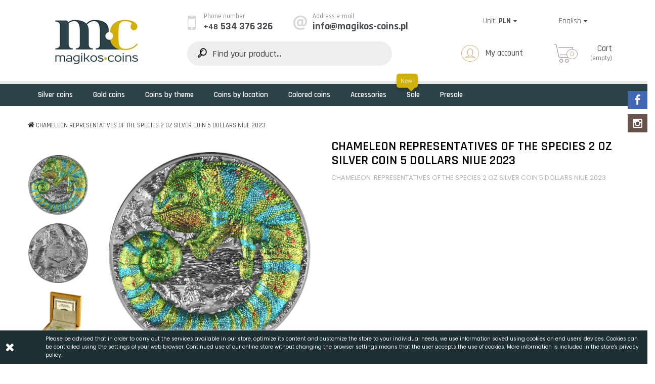

--- FILE ---
content_type: text/html; charset=utf-8
request_url: https://magikos-coins.pl/en/glowna/774-chameleon-representatives-of-the-species-2-oz-silver-coin-5-dollars-niue-2023
body_size: 18725
content:
<!DOCTYPE HTML> <!--[if lt IE 7]><html class="no-js lt-ie9 lt-ie8 lt-ie7" lang="en-us"><![endif]--> <!--[if IE 7]><html class="no-js lt-ie9 lt-ie8 ie7" lang="en-us"><![endif]--> <!--[if IE 8]><html class="no-js lt-ie9 ie8" lang="en-us"><![endif]--> <!--[if gt IE 8]><html class="no-js ie9" lang="en-us"><![endif]--><html lang="en-us"><head><meta charset="utf-8" /><title>CHAMELEON REPRESENTATIVES OF THE SPECIES 2 OZ SILVER COIN 5 DOLLARS NIUE 2023 - Magikos Coins</title><meta name="description" content="CHAMELEON&nbsp; REPRESENTATIVES OF THE SPECIES 2 OZ SILVER COIN 5 DOLLARS NIUE 2023" /><meta name="robots" content="index,follow" /><meta name="viewport" content="width=device-width, minimum-scale=0.25, maximum-scale=1.6, initial-scale=1.0" /><meta name="apple-mobile-web-app-capable" content="yes" /><link rel="icon" type="image/vnd.microsoft.icon" href="/img/favicon.ico?1727676328" /><link rel="shortcut icon" type="image/x-icon" href="/img/favicon.ico?1727676328" /><link rel="stylesheet" href="https://magikos-coins.pl/themes/coins/cache/v_180_9db1ae630eb5aa80007b1c36bb6a9a32_all.css" type="text/css" media="all" /><link rel="stylesheet" href="https://magikos-coins.pl/themes/coins/cache/v_180_100bd0e5b037e44f212c68c6e14652b0_print.css" type="text/css" media="print" />  <style type="text/css">body #arlsf-notification .arlsf-inner{
                    opacity: 0.8;
                            background: #ffffff;
                            height: 100px;
                            width: 340px;
            }
    body #arlsf-notification:hover .arlsf-inner{
                    opacity: 0.8;
            }
    body #arlsf-notification .arlsf-image{
                    height: 100px;
            width: 100px;
            }
    body #arlsf-notification .arlsf-content p{
        margin-bottom: 0px;
                    color: #200008;
                            font-size: 14px;
            }
    body #arlsf-notification .arlsf-content{
                    padding-left: 108px;
            }
    body #arlsf-notification{
        
                    border: 1px solid #0092af;
            height: 94px;
                            height: 100px;
                            width: 340px;
                            border-radius: 5px;
                            box-shadow: 0 0 3px #3b3b3b;
                            color: #200008;
                
                    top: auto;
            bottom: 0px;
            left: 0px;
            right: auto;
                
        
    }
    body #arlsf-notification a{
                    color: #2910ff;
            }
    
    body #arlsf-notification button{
                    color: #00278f;
            }
    body #arlsf-notification.active, #arlsf-notification.animated{
                    opacity: 0.8;
            }
            body #arlsf-notification.active:hover, #arlsf-notification.animated:hover{
            opacity: 0.8;
        }
        @media (max-width: 478px){
        body #arlsf-notification{
                            top: auto;
                bottom: 10px;
                left: 10px;
                right: 10px;
                                        height: 92px;
                                        width: auto;
                    }
        body #arlsf-notification .arlsf-inner{
                            height: 92px;
                                        width: auto;
                    }
        body #arlsf-notification .arlsf-image{
                            height: 92px;
                width: 92px;
                    }
    }</style>
<script type="text/javascript"></script><style type="text/css"></style>   <link href="https://fonts.googleapis.com/css?family=Rajdhani:300,400,500,600,700&amp;subset=latin-ext" rel="stylesheet"><link href="https://fonts.googleapis.com/css?family=Poppins:300,400,500,600,700&amp;subset=latin-ext" rel="stylesheet"> <!--[if IE 8]> 
<script src="https://oss.maxcdn.com/libs/html5shiv/3.7.0/html5shiv.js"></script> 
<script src="https://oss.maxcdn.com/libs/respond.js/1.3.0/respond.min.js"></script> <![endif]-->  </head><body id="product" class="product product-774 product-chameleon-representatives-of-the-species-2-oz-silver-coin-5-dollars-niue-2023 category-2 category-glowna hide-left-column hide-right-column lang_en"><div id="page"><div class="header-container"> <header id="header"><div class="container"><div class="row toper"><div class="logo col-md-3"> <a href="https://magikos-coins.pl/" title="Magikos Coins"> <img class="logo img-responsive" src="https://magikos-coins.pl/img/magikos-coins-kolekcjonerskie-monety-z-calego-swiata-logo-1563465977.jpg" alt="Magikos Coins" width="217" height="117"/> </a></div><div class="col-md-9"><div class="row data-lang"><div class="col-md-12 clearfix"><div class="row"><div class="contact-top col-lg-8 col-sm-8 hidden-xs"><div class="phone"><i class="icon icon-font-mobile-1"></i> <span>Phone number</span><h6><em>+48</em>534 376 326</h6></div><div class="email"><i class="icon icon-font-at"></i> <span>Address e-mail</span><h6>info@magikos-coins.pl</h6></div></div><div id="currencies-block-top" class="col-sm-2"><form id="setCurrency" action="/en/glowna/774-chameleon-representatives-of-the-species-2-oz-silver-coin-5-dollars-niue-2023" method="post"><div class="current"> <input type="hidden" name="id_currency" id="id_currency" value=""/> <input type="hidden" name="SubmitCurrency" value="" /> <span class="cur-label">Unit:</span> <strong>PLN</strong></div><ul id="first-currencies" class="currencies_ul toogle_content"><li > <a href="javascript:setCurrency(2);" rel="nofollow" title="Dollar (USD)"> Dollar (USD) </a></li><li > <a href="javascript:setCurrency(4);" rel="nofollow" title="Dollar australijski (AUD)"> Dollar australijski (AUD) </a></li><li > <a href="javascript:setCurrency(3);" rel="nofollow" title="Euro (EUR)"> Euro (EUR) </a></li><li class="selected"> <a href="javascript:setCurrency(1);" rel="nofollow" title="Złoty (PLN)"> Złoty (PLN) </a></li></ul></form></div><div id="languages-block-top" class="col-sm-2"><div class="current"> <span>English</span></div><ul id="first-languages" class="languages-block_ul toogle_content"><li > <a href="https://magikos-coins.pl/pl/glowna/774-kameleon-przedstawiciele-wyjatkowych-gatunkow-2-oz-srebrna-moneta-5-dolarow-niue-2023" title="Polski (Polish)" rel="alternate" hreflang="pl"> <span>Polski</span> </a></li><li class="selected"> <span>English</span></li></ul></div></div></div><div class="col-md-12 search-cart-user clearfix"><div id="search_block_top" class="col-md-5 col-lg-6 col-sm-6"><form id="searchbox" method="get" action="//magikos-coins.pl/en/szukaj" > <input type="hidden" name="controller" value="search" /> <input type="hidden" name="orderby" value="position" /> <input type="hidden" name="orderway" value="desc" /> <input class="search_query form-control" type="text" id="search_query_top" name="search_query" placeholder="Find your product..." value="" /> <button type="submit" name="submit_search" class="btn btn-default button-search"> <span>Find your product...</span> </button></form></div><div class="header_user_info col-lg-offset-1 col-md-4 col-lg-3 col-sm-3 col-xs-6"> <a class="login" href="https://magikos-coins.pl/en/my-account" rel="nofollow" title="Log in to your customer account"> <i class="icon icon-font-user-1"></i> My account </a></div><div class="shop_cart col-md-2 col-sm-3 col-xs-6"><div class="shopping_cart"> <a href="https://magikos-coins.pl/en/my-order" title="View my shopping cart" rel="nofollow" class="clickcart"> <span class="ajax_cart_title">Cart</span> <span class="ajax_cart_total unvisible"> </span> <span class="ajax_cart_quantity">0</span> <span class="ajax_cart_no_product">(empty)</span> </a><div class="cart_block block exclusive"><div class="cart_up"></div><div class="cart_block_list"><h5 class="mobile-cart-open-close"><i class="icon_set_1_icon-77 hidden-panel"></i>My Cart</h5><p class="cart_block_no_products"> No products</p><p class="cart-buttons"> <a id="button_order_cart" class="btn btn-default button button-small" href="https://magikos-coins.pl/en/my-order" title="Check out" rel="nofollow"> <span> Check out </span> </a></p></div></div></div></div><div id="layer_cart"><div class="layer_cart_cart"><h5>Product successfully added to your shopping cart</h5><ul><li><div class="layer_cart_img"></div><div class="layer_cart_product_info"> <span id="layer_cart_product_title" class="product-name"></span></div><div class="layer_cart_row"> <strong class="dark"> Total products </strong> <span class="ajax_block_products_total"> </span></div></li></ul><div class="button-container"> <span class="continue btn btn-default button button-medium" title="Continue shopping"> <span style="background:#ddd;color:#333;"> Continue shopping </span> </span> <a class="btn btn-default button button-medium" href="https://magikos-coins.pl/en/my-order" title="Proceed to checkout" rel="nofollow"> <span> Check out </span> </a></div></div></div><div class="layer_cart_overlay"></div></div></div></div></div></div><div class="container-fluid"><div class="row menu"><div class="container"> <nav id="block_top_menu" class="sf-contener"><div class="cat-title">MENU</div><ul class="sf-menu clearfix menu-content"><li><a href="https://magikos-coins.pl/en/68-silver-coins" title="Silver coins">Silver coins</a></li><li><a href="https://magikos-coins.pl/en/12-gold-coins" title="Gold coins">Gold coins</a></li><li><a href="https://magikos-coins.pl/en/13-coins-by-theme" title="Coins by theme">Coins by theme</a><ul><li><a href="https://magikos-coins.pl/en/16-animals-and-nature" title="Animals and Nature">Animals and Nature</a></li><li><a href="https://magikos-coins.pl/en/17-religion" title="Religion">Religion</a></li><li><a href="https://magikos-coins.pl/en/18-famous-places" title="Famous Places">Famous Places</a></li><li><a href="https://magikos-coins.pl/en/19-famous-stories-characters-mitology" title="Famous stories / Characters / Mitology">Famous stories / Characters / Mitology</a></li><li><a href="https://magikos-coins.pl/en/71-grading-ngc" title="Grading NGC">Grading NGC</a></li><li><a href="https://magikos-coins.pl/en/72-cryptocurrency" title="Cryptocurrency">Cryptocurrency</a></li><li><a href="https://magikos-coins.pl/en/76-marine" title="Marine">Marine</a></li><li><a href="https://magikos-coins.pl/en/81-weapons-accessories-items" title="Weapons, Accessories, Items">Weapons, Accessories, Items</a></li></ul></li><li><a href="https://magikos-coins.pl/en/14-coins-by-location" title="Coins by location">Coins by location</a><ul><li><a href="https://magikos-coins.pl/en/20-africa" title="Africa">Africa</a><ul><li><a href="https://magikos-coins.pl/en/26-burkina-faso" title="Burkina Faso">Burkina Faso</a></li><li><a href="https://magikos-coins.pl/en/27-gabon" title="Gabon">Gabon</a></li><li><a href="https://magikos-coins.pl/en/28-cameroon" title="Cameroon">Cameroon</a></li><li><a href="https://magikos-coins.pl/en/29-kongo" title="Kongo">Kongo</a></li><li><a href="https://magikos-coins.pl/en/30-libieria" title="Libieria">Libieria</a></li><li><a href="https://magikos-coins.pl/en/31-malawi" title="Malawi">Malawi</a></li><li><a href="https://magikos-coins.pl/en/32-somalia" title="Somalia">Somalia</a></li><li><a href="https://magikos-coins.pl/en/33-togo" title="Togo">Togo</a></li><li><a href="https://magikos-coins.pl/en/34-ivory-coast" title="Ivory Coast">Ivory Coast</a></li><li><a href="https://magikos-coins.pl/en/35-republic-of-ghana" title="Republic of Ghana">Republic of Ghana</a></li><li><a href="https://magikos-coins.pl/en/36-tanzania" title="Tanzania">Tanzania</a></li><li><a href="https://magikos-coins.pl/en/37-republique-centrafricaine" title="Republique Centrafricaine">Republique Centrafricaine</a></li><li><a href="https://magikos-coins.pl/en/38-republique-du-niger" title="Republique du Niger">Republique du Niger</a></li><li><a href="https://magikos-coins.pl/en/39-uganda" title="Uganda">Uganda</a></li><li><a href="https://magikos-coins.pl/en/40-namibia" title="Namibia">Namibia</a></li><li><a href="https://magikos-coins.pl/en/41-republique-du-benin" title="Republique du Benin">Republique du Benin</a></li><li><a href="https://magikos-coins.pl/en/42-republic-of-chad" title="Republic of Chad">Republic of Chad</a></li><li><a href="https://magikos-coins.pl/en/78-djibouti" title="Djibouti">Djibouti</a></li><li><a href="https://magikos-coins.pl/en/80-mali" title="Mali">Mali</a></li></ul></li><li><a href="https://magikos-coins.pl/en/21-australia-and-oceania" title="Australia and Oceania">Australia and Oceania</a><ul><li><a href="https://magikos-coins.pl/en/43-cook-islands" title="Cook Islands">Cook Islands</a></li><li><a href="https://magikos-coins.pl/en/44-fiji" title="Fiji">Fiji</a></li><li><a href="https://magikos-coins.pl/en/45-niue-islands" title="Niue Islands">Niue Islands</a></li><li><a href="https://magikos-coins.pl/en/46-palau" title="Palau">Palau</a></li><li><a href="https://magikos-coins.pl/en/47-pitcairn-islands" title="Pitcairn Islands">Pitcairn Islands</a></li><li><a href="https://magikos-coins.pl/en/48-tokelau" title="Tokelau">Tokelau</a></li><li><a href="https://magikos-coins.pl/en/49-tuvalu" title="Tuvalu">Tuvalu</a></li><li><a href="https://magikos-coins.pl/en/50-kiribati" title="Kiribati">Kiribati</a></li><li><a href="https://magikos-coins.pl/en/51-samoa" title="Samoa">Samoa</a></li><li><a href="https://magikos-coins.pl/en/52-solomon-islands" title="Solomon Islands">Solomon Islands</a></li></ul></li><li><a href="https://magikos-coins.pl/en/22-asia" title="Asia">Asia</a><ul><li><a href="https://magikos-coins.pl/en/53-mongolia" title="Mongolia">Mongolia</a></li><li><a href="https://magikos-coins.pl/en/54-china" title="China">China</a></li><li><a href="https://magikos-coins.pl/en/55-bhutan" title="Bhutan">Bhutan</a></li></ul></li><li><a href="https://magikos-coins.pl/en/23-europe" title="Europe">Europe</a><ul><li><a href="https://magikos-coins.pl/en/56-andorra" title="Andorra">Andorra</a></li><li><a href="https://magikos-coins.pl/en/57-belgium" title="Belgium">Belgium</a></li><li><a href="https://magikos-coins.pl/en/58-france" title="France">France</a></li><li><a href="https://magikos-coins.pl/en/59-monaco" title="Monaco">Monaco</a></li><li><a href="https://magikos-coins.pl/en/60-poland" title="Poland">Poland</a></li><li><a href="https://magikos-coins.pl/en/61-slovenia" title="Slovenia">Slovenia</a></li><li><a href="https://magikos-coins.pl/en/65-united-kingdom" title="United Kingdom">United Kingdom</a></li><li><a href="https://magikos-coins.pl/en/66-germania-mint" title="Germania Mint">Germania Mint</a></li><li><a href="https://magikos-coins.pl/en/73-ukraina" title="Ukraina">Ukraina</a></li><li><a href="https://magikos-coins.pl/en/74-lithuania" title="Lithuania">Lithuania</a></li><li><a href="https://magikos-coins.pl/en/75-austria" title="Austria">Austria</a></li><li><a href="https://magikos-coins.pl/en/83-malta" title="Malta">Malta</a></li></ul></li><li><a href="https://magikos-coins.pl/en/24-central-america" title="Central America">Central America</a><ul><li><a href="https://magikos-coins.pl/en/67-barbados" title="Barbados">Barbados</a></li></ul></li><li><a href="https://magikos-coins.pl/en/25-north-america" title="North America">North America</a><ul><li><a href="https://magikos-coins.pl/en/62-canada" title="Canada">Canada</a></li><li><a href="https://magikos-coins.pl/en/63-usa" title="USA">USA</a></li><li><a href="https://magikos-coins.pl/en/64-mexico" title="Mexico">Mexico</a></li></ul></li><li><a href="https://magikos-coins.pl/en/82-others" title="Others">Others</a></li></ul></li><li><a href="https://magikos-coins.pl/en/69-colored-coins" title="Colored coins">Colored coins</a></li><li><a href="https://magikos-coins.pl/en/15-accessories" title="Accessories">Accessories</a></li><li><a href="https://magikos-coins.pl/en/sale" title="Sale">Sale</a></li><li><a href="https://magikos-coins.pl/en/70-presale" title="Presale">Presale</a></li></ul> </nav></div></div></div> </header></div><div class="columns-container"><div id="slider_row" class="row"></div><div id="columns" class="container"><div class="breadcrumb clearfix"> <a class="home" href="https://magikos-coins.pl/" title="Return to Home"><i class="icon-home"></i></a> <span class="navigation-pipe">&gt;</span> CHAMELEON REPRESENTATIVES OF THE SPECIES 2 OZ SILVER COIN 5 DOLLARS NIUE 2023</div><div class="row"><div id="center_column" class="center_column col-xs-12 col-sm-12"><div itemscope itemtype="https://schema.org/Product"><meta itemprop="url" content="https://magikos-coins.pl/en/glowna/774-chameleon-representatives-of-the-species-2-oz-silver-coin-5-dollars-niue-2023"><div class="primary_block row"><div class="container"><div class="top-hr"></div></div><div class="left-column-product col-xs-12 col-md-6"><div class="row"><div class="col-md-3 col-sm-3"><div id="views_block"><div id="thumbs_list"><ul id="thumbs_list_frame"><li id="thumbnail_3324"> <a href="javascript:void(0);" rel="{gallery: 'gal1', smallimage: 'https://magikos-coins.pl/3324-large_default/chameleon-representatives-of-the-species-2-oz-silver-coin-5-dollars-niue-2023.jpg',largeimage: 'https://magikos-coins.pl/3324-thickbox_default/chameleon-representatives-of-the-species-2-oz-silver-coin-5-dollars-niue-2023.jpg'}" title="CHAMELEON REPRESENTATIVES OF THE SPECIES 2 OZ SILVER COIN 5 DOLLARS NIUE 2023"> <img class="img-responsive" id="thumb_3324" src="https://magikos-coins.pl/3324-home_default/chameleon-representatives-of-the-species-2-oz-silver-coin-5-dollars-niue-2023.jpg" alt="CHAMELEON REPRESENTATIVES OF THE SPECIES 2 OZ SILVER COIN 5 DOLLARS NIUE 2023" title="CHAMELEON REPRESENTATIVES OF THE SPECIES 2 OZ SILVER COIN 5 DOLLARS NIUE 2023" height="80" width="80" itemprop="image" /> </a></li><li id="thumbnail_3320"> <a href="javascript:void(0);" rel="{gallery: 'gal1', smallimage: 'https://magikos-coins.pl/3320-large_default/chameleon-representatives-of-the-species-2-oz-silver-coin-5-dollars-niue-2023.jpg',largeimage: 'https://magikos-coins.pl/3320-thickbox_default/chameleon-representatives-of-the-species-2-oz-silver-coin-5-dollars-niue-2023.jpg'}" title="CHAMELEON REPRESENTATIVES OF THE SPECIES 2 OZ SILVER COIN 5 DOLLARS NIUE 2023"> <img class="img-responsive" id="thumb_3320" src="https://magikos-coins.pl/3320-home_default/chameleon-representatives-of-the-species-2-oz-silver-coin-5-dollars-niue-2023.jpg" alt="CHAMELEON REPRESENTATIVES OF THE SPECIES 2 OZ SILVER COIN 5 DOLLARS NIUE 2023" title="CHAMELEON REPRESENTATIVES OF THE SPECIES 2 OZ SILVER COIN 5 DOLLARS NIUE 2023" height="80" width="80" itemprop="image" /> </a></li><li id="thumbnail_3321"> <a href="javascript:void(0);" rel="{gallery: 'gal1', smallimage: 'https://magikos-coins.pl/3321-large_default/chameleon-representatives-of-the-species-2-oz-silver-coin-5-dollars-niue-2023.jpg',largeimage: 'https://magikos-coins.pl/3321-thickbox_default/chameleon-representatives-of-the-species-2-oz-silver-coin-5-dollars-niue-2023.jpg'}" title="CHAMELEON REPRESENTATIVES OF THE SPECIES 2 OZ SILVER COIN 5 DOLLARS NIUE 2023"> <img class="img-responsive" id="thumb_3321" src="https://magikos-coins.pl/3321-home_default/chameleon-representatives-of-the-species-2-oz-silver-coin-5-dollars-niue-2023.jpg" alt="CHAMELEON REPRESENTATIVES OF THE SPECIES 2 OZ SILVER COIN 5 DOLLARS NIUE 2023" title="CHAMELEON REPRESENTATIVES OF THE SPECIES 2 OZ SILVER COIN 5 DOLLARS NIUE 2023" height="80" width="80" itemprop="image" /> </a></li><li id="thumbnail_3322"> <a href="javascript:void(0);" rel="{gallery: 'gal1', smallimage: 'https://magikos-coins.pl/3322-large_default/chameleon-representatives-of-the-species-2-oz-silver-coin-5-dollars-niue-2023.jpg',largeimage: 'https://magikos-coins.pl/3322-thickbox_default/chameleon-representatives-of-the-species-2-oz-silver-coin-5-dollars-niue-2023.jpg'}" title="CHAMELEON REPRESENTATIVES OF THE SPECIES 2 OZ SILVER COIN 5 DOLLARS NIUE 2023"> <img class="img-responsive" id="thumb_3322" src="https://magikos-coins.pl/3322-home_default/chameleon-representatives-of-the-species-2-oz-silver-coin-5-dollars-niue-2023.jpg" alt="CHAMELEON REPRESENTATIVES OF THE SPECIES 2 OZ SILVER COIN 5 DOLLARS NIUE 2023" title="CHAMELEON REPRESENTATIVES OF THE SPECIES 2 OZ SILVER COIN 5 DOLLARS NIUE 2023" height="80" width="80" itemprop="image" /> </a></li><li id="thumbnail_3323" class="last"> <a href="javascript:void(0);" rel="{gallery: 'gal1', smallimage: 'https://magikos-coins.pl/3323-large_default/chameleon-representatives-of-the-species-2-oz-silver-coin-5-dollars-niue-2023.jpg',largeimage: 'https://magikos-coins.pl/3323-thickbox_default/chameleon-representatives-of-the-species-2-oz-silver-coin-5-dollars-niue-2023.jpg'}" title="CHAMELEON REPRESENTATIVES OF THE SPECIES 2 OZ SILVER COIN 5 DOLLARS NIUE 2023"> <img class="img-responsive" id="thumb_3323" src="https://magikos-coins.pl/3323-home_default/chameleon-representatives-of-the-species-2-oz-silver-coin-5-dollars-niue-2023.jpg" alt="CHAMELEON REPRESENTATIVES OF THE SPECIES 2 OZ SILVER COIN 5 DOLLARS NIUE 2023" title="CHAMELEON REPRESENTATIVES OF THE SPECIES 2 OZ SILVER COIN 5 DOLLARS NIUE 2023" height="80" width="80" itemprop="image" /> </a></li></ul></div></div></div><div class="col-md-9 col-sm-9"><div id="image-block"><div class="label-container"></div><div id="reduction_percent" style="display:none;"></div> <span id="view_full_size"> <a class="jqzoom" title="CHAMELEON REPRESENTATIVES OF THE SPECIES 2 OZ SILVER COIN 5 DOLLARS NIUE 2023" rel="gal1" href="https://magikos-coins.pl/3324-thickbox_default/chameleon-representatives-of-the-species-2-oz-silver-coin-5-dollars-niue-2023.jpg"> <img itemprop="image" src="https://magikos-coins.pl/3324-large_default/chameleon-representatives-of-the-species-2-oz-silver-coin-5-dollars-niue-2023.jpg" title="CHAMELEON REPRESENTATIVES OF THE SPECIES 2 OZ SILVER COIN 5 DOLLARS NIUE 2023" alt="CHAMELEON REPRESENTATIVES OF THE SPECIES 2 OZ SILVER COIN 5 DOLLARS NIUE 2023"/> </a> </span></div></div></div></div><div class="right-column-product col-xs-12 col-md-6"><h1 itemprop="name">CHAMELEON REPRESENTATIVES OF THE SPECIES 2 OZ SILVER COIN 5 DOLLARS NIUE 2023</h1><div id="short_description_block"><div id="short_description_content" class="desc align_justify" itemprop="description"><p>CHAMELEON&nbsp; REPRESENTATIVES OF THE SPECIES 2 OZ SILVER COIN 5 DOLLARS NIUE 2023<iframe width="560" height="315" src="https://www.youtube.com/embed/LecBbHmtCqU" title="YouTube video player" frameborder="0" allow="accelerometer; autoplay; clipboard-write; encrypted-media; gyroscope; picture-in-picture; web-share" allowfullscreen="allowfullscreen"></iframe></p></div></div><p id="product_condition"> <label>Condition: </label><link itemprop="itemCondition" href="https://schema.org/NewCondition"/> <span class="editable">New product</span></p><p id="availability_statut"> <span id="availability_value" class="label label-danger">This product is no longer in stock</span></p><div class="row"><p class="quantities col-sm-6" id="last_quantities" style="display: none" >Last pieces available <span class="availability-off">&nbsp;</span></p></div><p id="availability_date" style="display: none;"> <span id="availability_date_label">Availability date:</span> <span id="availability_date_value"></span></p><div id="oosHook"><form><p class="form-group"> <input type="text" id="oos_customer_email" name="customer_email" size="20" value="your@email.com" class="mailalerts_oos_email form-control" /></p> <button type="submit" class="btn btn-default" title="Notify me when available" id="mailalert_link" rel="nofollow">Notify me when available</button> <span id="oos_customer_email_result" style="display:none; display: block;"></span></form></div><div class="form-cart-add"><form id="buy_block" action="https://magikos-coins.pl/en/cart" method="post"><p class="hidden"> <input type="hidden" name="token" value="f65768ed49e454a14a1d2cef63eee281" /> <input type="hidden" name="id_product" value="774" id="product_page_product_id" /> <input type="hidden" name="add" value="1" /> <input type="hidden" name="id_product_attribute" id="idCombination" value="" /></p><div class="box-info-product"><div class="content_prices"><div class="row"><div class="col-lg-5 col-md-6"><p>Price</p><div><p id="old_price" class="hidden"><span id="old_price_display"><span class="price"></span></span></p><p class="our_price_display" itemprop="offers" itemscope itemtype="https://schema.org/Offer"><span id="our_price_display" class="price " itemprop="price" content="1349">1 349,00 zł</span><meta itemprop="priceCurrency" content="PLN" /></p></div></div><div class="col-lg-7 col-md-6 buy-cart"><div class="row"><div class="buttons-section-container col-md-12"><p id="quantity_wanted_p" style="display: none;"> <input type="" min="1" name="qty" id="quantity_wanted" class="text" value="1" /></p><div class="buttons-section"><div class="submit-box unvisible"><p id="add_to_cart" class="cart-buttons"> <button type="submit" name="Submit" class="button btn btn-default button-medium"> <span>Add to cart</span> </button></p></div><div id="revws-product-buttons"> <b> Rating:</b> <a class="revws-product-buttons-link" href="#" data-revws-create-trigger="774"> Be the first to write a review! </a></div></div></div><div class="col-md-12"><p id="minimal_quantity_wanted_p" style="display: none;"> The minimum purchase order quantity for the product is <b id="minimal_quantity_label">1</b></p></div></div><div class="extra-fee"> <span><i class="icon-bank"></i>Bankwire</span> <span><i class="icon-exchange"></i>PayU +2,5%</span> <span><i class="icon-bitcoin"></i>Crypto</span> <span class="pp"><i class="icon-paypal"></i>PayPal + 4,5%</span></div></div></div></div><div class="product_attributes"></div><div class="page-product-box "><div class="description-product-table"><table class="description-table"><tr class="odd"><td>Metal</td><td>Silver</td></tr><tr class="even"><td>Year of issue</td><td>2023</td></tr><tr class="odd"><td>Denomination</td><td>5 Dollars</td></tr><tr class="even"><td>Certificate</td><td>Yes</td></tr><tr class="odd"><td>Country</td><td>Niue Islands</td></tr><tr class="even"><td>Weight</td><td>2 Oz</td></tr><tr class="odd"><td>Size</td><td>50 mm</td></tr><tr class="even"><td>Mintage</td><td>500 pieces</td></tr><tr class="odd"><td>Series</td><td>Representatives of the Species</td></tr><tr class="even"><td>Accessories</td><td>Certificate of Authenticity, Box</td></tr><tr class="odd"><td>Availability</td><td>Available now</td></tr><tr class="even"><td>Manufacturer</td><td>Mint of Poland</td></tr></table></div></div><p id="loyalty" class="align_justify"> By buying this product you can collect up to <b><span id="loyalty_points">134</span> loyalty points</b>. Your cart will total <b><span id="total_loyalty_points">134</span> loyalty points</b> that can be converted into a voucher of <span id="loyalty_price">26,80 zł</span>.</p> <br class="clear" /></div></form></div></div></div><div class="primary_block row"><div class="page-product-box"><div class="description-product"><p>CHAMELEON&nbsp; REPRESENTATIVES OF THE SPECIES 2 OZ SILVER COIN 5 DOLLARS NIUE 2023</p></div></div><div class="page-product-box col-sm-12"><div class="revws-product-footer"><h3 class="page-product-heading">Reviews</h3> <a href="#idTabRevws" class="idTabHrefShort">Reviews (0)</a></div><div id="idTabRevws"><div id="revws-portal-product-reviews"><div class="form-group"><a class="btn btn-primary" data-revws-entity-type="product" data-revws-create-trigger="774">Be the first to write a review!</a></div></div></div></div><div class="page-product-box home-product col-sm-12"><div class="related-products-top"><h3 class="page-product-heading">We also recommend:</h3><div class="h-line"></div></div><div class="block products_block accessories-block clearfix"><div class="block_content"><ul id="bxslider" class="bxslider clearfix"><li class="item product-box ajax_block_product"><div class="product-container"><div class="top-block"><div class="product-image-container"> <a class="product_img_link" href="https://magikos-coins.pl/en/glowna/659-stymphalian-birds-twelve-labours-of-hercules-2-oz-5-dollars-niue-2022" title="STYMPHALIAN BIRDS TWELVE LABOURS OF HERCULES 2 OZ 5 DOLLARS NIUE 2022"> <img class="replace-2x img-responsive" src="https://magikos-coins.pl/2762-home_default/stymphalian-birds-twelve-labours-of-hercules-2-oz-5-dollars-niue-2022.jpg" alt="STYMPHALIAN BIRDS TWELVE LABOURS OF HERCULES 2 OZ 5 DOLLARS NIUE 2022" /> </a></div><h3> <a href="https://magikos-coins.pl/en/glowna/659-stymphalian-birds-twelve-labours-of-hercules-2-oz-5-dollars-niue-2022"> STYMPHALIAN BIRDS TWELVE LABOURS OF HERCULES 2 OZ 5 ... </a></h3></div></div></li></ul></div></div></div><div class="page-product-box home-product col-sm-12"><div class="related-products-top"><h3 class="page-product-heading"> 30 other products in the same category:</h3><div class="h-line"></div></div><div id="productscategory_list" class="products_block clearfix"><ul id="bxslider1" class="bxslider"><li class="item product-box ajax_block_product"><div class="product-container"><div class="top-block"><div class="product-image-container"> <a href="https://magikos-coins.pl/en/glowna/1248-king-s-gambit-chess-battle-3-oz-7-dollars-silver-coin-niue-2025" class="product_img_link" title="KING'S GAMBIT CHESS BATTLE 3 OZ 7 DOLLARS SILVER COIN NIUE 2025"><img src="https://magikos-coins.pl/5790-home_default/king-s-gambit-chess-battle-3-oz-7-dollars-silver-coin-niue-2025.jpg" alt="KING'S GAMBIT CHESS BATTLE 3 OZ 7 DOLLARS SILVER COIN NIUE 2025" class="replace-2x img-responsive" /></a></div><h3> <a href="https://magikos-coins.pl/en/glowna/1248-king-s-gambit-chess-battle-3-oz-7-dollars-silver-coin-niue-2025" title="KING'S GAMBIT CHESS BATTLE 3 OZ 7 DOLLARS SILVER COIN NIUE 2025">KING&#039;S GAMBIT CHESS BATTLE 3 OZ 7 DOLLARS SILVER...</a></h3></div></div></li><li class="item product-box ajax_block_product"><div class="product-container"><div class="top-block"><div class="product-image-container"> <a href="https://magikos-coins.pl/en/glowna/1138-isis-gold-grandeur-5-oz-5000-francs-silver-coin-cameroon-2025" class="product_img_link" title="ISIS GOLD GRANDEUR 5 OZ 5000 FRANCS SILVER COIN CAMEROON 2025"><img src="https://magikos-coins.pl/5139-home_default/isis-gold-grandeur-5-oz-5000-francs-silver-coin-cameroon-2025.jpg" alt="ISIS GOLD GRANDEUR 5 OZ 5000 FRANCS SILVER COIN CAMEROON 2025" class="replace-2x img-responsive" /></a></div><h3> <a href="https://magikos-coins.pl/en/glowna/1138-isis-gold-grandeur-5-oz-5000-francs-silver-coin-cameroon-2025" title="ISIS GOLD GRANDEUR 5 OZ 5000 FRANCS SILVER COIN CAMEROON 2025">ISIS GOLD GRANDEUR 5 OZ 5000 FRANCS SILVER COIN...</a></h3></div></div></li><li class="item product-box ajax_block_product"><div class="product-container"><div class="top-block"><div class="product-image-container"> <a href="https://magikos-coins.pl/en/glowna/1193-the-school-of-athens-raffaello-sanzio-25-oz-999-ag-750-g-999-zn-120-g-999-cu-10000-cfa-francs-republic-of-chad-2024" class="product_img_link" title="THE SCHOOL OF ATHENS RAFFAELLO SANZIO 2.5 OZ 999 Ag, 750 g 999 Zn, 120 g 999 Cu 10000 CFA FRANCS REPUBLIC OF CHAD 2024"><img src="https://magikos-coins.pl/5440-home_default/the-school-of-athens-raffaello-sanzio-25-oz-999-ag-750-g-999-zn-120-g-999-cu-10000-cfa-francs-republic-of-chad-2024.jpg" alt="THE SCHOOL OF ATHENS RAFFAELLO SANZIO 2.5 OZ 999 Ag, 750 g 999 Zn, 120 g 999 Cu 10000 CFA FRANCS REPUBLIC OF CHAD 2024" class="replace-2x img-responsive" /></a></div><h3> <a href="https://magikos-coins.pl/en/glowna/1193-the-school-of-athens-raffaello-sanzio-25-oz-999-ag-750-g-999-zn-120-g-999-cu-10000-cfa-francs-republic-of-chad-2024" title="THE SCHOOL OF ATHENS RAFFAELLO SANZIO 2.5 OZ 999 Ag, 750 g 999 Zn, 120 g 999 Cu 10000 CFA FRANCS REPUBLIC OF CHAD 2024">THE SCHOOL OF ATHENS RAFFAELLO SANZIO 2.5 OZ 999 Ag,...</a></h3></div></div></li><li class="item product-box ajax_block_product"><div class="product-container"><div class="top-block"><div class="product-image-container"> <a href="https://magikos-coins.pl/en/glowna/1289-merry-christmas-175-g-1-dollar-silver-coin-niue-2025" class="product_img_link" title="MERRY CHRISTMAS 17,5 G. 1 DOLLAR SILVER COIN NIUE 2025"><img src="https://magikos-coins.pl/6033-home_default/merry-christmas-175-g-1-dollar-silver-coin-niue-2025.jpg" alt="MERRY CHRISTMAS 17,5 G. 1 DOLLAR SILVER COIN NIUE 2025" class="replace-2x img-responsive" /></a></div><h3> <a href="https://magikos-coins.pl/en/glowna/1289-merry-christmas-175-g-1-dollar-silver-coin-niue-2025" title="MERRY CHRISTMAS 17,5 G. 1 DOLLAR SILVER COIN NIUE 2025">MERRY CHRISTMAS 17,5 G. 1 DOLLAR SILVER COIN NIUE 2025</a></h3></div></div></li><li class="item product-box ajax_block_product"><div class="product-container"><div class="top-block"><div class="product-image-container"> <a href="https://magikos-coins.pl/en/glowna/1084-ukraine-battle-hardened-v2-2-oz-10-cedis-silver-coin-ghana-2025" class="product_img_link" title="UKRAINE BATTLE HARDENED V.2 2 OZ 10 CEDIS SILVER COIN GHANA 2025"><img src="https://magikos-coins.pl/4897-home_default/ukraine-battle-hardened-v2-2-oz-10-cedis-silver-coin-ghana-2025.jpg" alt="UKRAINE BATTLE HARDENED V.2 2 OZ 10 CEDIS SILVER COIN GHANA 2025" class="replace-2x img-responsive" /></a></div><h3> <a href="https://magikos-coins.pl/en/glowna/1084-ukraine-battle-hardened-v2-2-oz-10-cedis-silver-coin-ghana-2025" title="UKRAINE BATTLE HARDENED V.2 2 OZ 10 CEDIS SILVER COIN GHANA 2025">UKRAINE BATTLE HARDENED V.2 2 OZ 10 CEDIS SILVER...</a></h3></div></div></li><li class="item product-box ajax_block_product"><div class="product-container"><div class="top-block"><div class="product-image-container"> <a href="https://magikos-coins.pl/en/glowna/443-san-jose-grand-shipwrecks-in-a-history-2-oz-niue-2022-5-dollars-silver-coin" class="product_img_link" title="SAN JOSE GRAND SHIPWRECKS IN A HISTORY 2 OZ NIUE 2022 5 DOLLARS SILVER COIN"><img src="https://magikos-coins.pl/1856-home_default/san-jose-grand-shipwrecks-in-a-history-2-oz-niue-2022-5-dollars-silver-coin.jpg" alt="SAN JOSE GRAND SHIPWRECKS IN A HISTORY 2 OZ NIUE 2022 5 DOLLARS SILVER COIN" class="replace-2x img-responsive" /></a></div><h3> <a href="https://magikos-coins.pl/en/glowna/443-san-jose-grand-shipwrecks-in-a-history-2-oz-niue-2022-5-dollars-silver-coin" title="SAN JOSE GRAND SHIPWRECKS IN A HISTORY 2 OZ NIUE 2022 5 DOLLARS SILVER COIN">SAN JOSE GRAND SHIPWRECKS IN A HISTORY 2 OZ NIUE...</a></h3></div></div></li><li class="item product-box ajax_block_product"><div class="product-container"><div class="top-block"><div class="product-image-container"> <a href="https://magikos-coins.pl/en/glowna/529-25th-aniversary-death-of-lady-diana-the-famous-portrait-by-terence-donovan-15-kg-150-dollars-solomon-islands-2022" class="product_img_link" title="25TH ANIVERSARY DEATH OF LADY DIANA - THE FAMOUS PORTRAIT BY TERENCE DONOVAN- 1,5 KG 150 DOLLARS SOLOMON ISLANDS 2022"><img src="https://magikos-coins.pl/2905-home_default/25th-aniversary-death-of-lady-diana-the-famous-portrait-by-terence-donovan-15-kg-150-dollars-solomon-islands-2022.jpg" alt="25TH ANIVERSARY DEATH OF LADY DIANA - THE FAMOUS PORTRAIT BY TERENCE DONOVAN- 1,5 KG 150 DOLLARS SOLOMON ISLANDS 2022" class="replace-2x img-responsive" /></a></div><h3> <a href="https://magikos-coins.pl/en/glowna/529-25th-aniversary-death-of-lady-diana-the-famous-portrait-by-terence-donovan-15-kg-150-dollars-solomon-islands-2022" title="25TH ANIVERSARY DEATH OF LADY DIANA - THE FAMOUS PORTRAIT BY TERENCE DONOVAN- 1,5 KG 150 DOLLARS SOLOMON ISLANDS 2022">25TH ANIVERSARY DEATH OF LADY DIANA - THE FAMOUS...</a></h3></div></div></li><li class="item product-box ajax_block_product"><div class="product-container"><div class="top-block"><div class="product-image-container"> <a href="https://magikos-coins.pl/en/glowna/1165-zeus-the-great-greek-mythology-3-oz-silver-coin-3000-francs-cfa-cameroon-2025" class="product_img_link" title="ZEUS THE GREAT GREEK MYTHOLOGY 3 OZ SILVER COIN 3000 FRANCS CFA CAMEROON 2025"><img src="https://magikos-coins.pl/5277-home_default/zeus-the-great-greek-mythology-3-oz-silver-coin-3000-francs-cfa-cameroon-2025.jpg" alt="ZEUS THE GREAT GREEK MYTHOLOGY 3 OZ SILVER COIN 3000 FRANCS CFA CAMEROON 2025" class="replace-2x img-responsive" /></a></div><h3> <a href="https://magikos-coins.pl/en/glowna/1165-zeus-the-great-greek-mythology-3-oz-silver-coin-3000-francs-cfa-cameroon-2025" title="ZEUS THE GREAT GREEK MYTHOLOGY 3 OZ SILVER COIN 3000 FRANCS CFA CAMEROON 2025">ZEUS THE GREAT GREEK MYTHOLOGY 3 OZ SILVER COIN 3000...</a></h3></div></div></li><li class="item product-box ajax_block_product"><div class="product-container"><div class="top-block"><div class="product-image-container"> <a href="https://magikos-coins.pl/en/glowna/592-the-purple-bat-maple-leaf-1-oz-5-dollars-canada-2022" class="product_img_link" title="THE PURPLE BAT MAPLE LEAF 1 OZ 5 DOLLARS CANADA 2022"><img src="https://magikos-coins.pl/2474-home_default/the-purple-bat-maple-leaf-1-oz-5-dollars-canada-2022.jpg" alt="THE PURPLE BAT MAPLE LEAF 1 OZ 5 DOLLARS CANADA 2022" class="replace-2x img-responsive" /></a></div><h3> <a href="https://magikos-coins.pl/en/glowna/592-the-purple-bat-maple-leaf-1-oz-5-dollars-canada-2022" title="THE PURPLE BAT MAPLE LEAF 1 OZ 5 DOLLARS CANADA 2022">THE PURPLE BAT MAPLE LEAF 1 OZ 5 DOLLARS CANADA 2022</a></h3></div></div></li><li class="item product-box ajax_block_product"><div class="product-container"><div class="top-block"><div class="product-image-container"> <a href="https://magikos-coins.pl/en/glowna/754-tiger-military-order-coin-2-x-1-oz-2-x-2-dollars-niue-2022" class="product_img_link" title="TIGER MILITARY ORDER COIN 2 x 1 OZ 2 x 2 DOLLARS NIUE 2022"><img src="https://magikos-coins.pl/3211-home_default/tiger-military-order-coin-2-x-1-oz-2-x-2-dollars-niue-2022.jpg" alt="TIGER MILITARY ORDER COIN 2 x 1 OZ 2 x 2 DOLLARS NIUE 2022" class="replace-2x img-responsive" /></a></div><h3> <a href="https://magikos-coins.pl/en/glowna/754-tiger-military-order-coin-2-x-1-oz-2-x-2-dollars-niue-2022" title="TIGER MILITARY ORDER COIN 2 x 1 OZ 2 x 2 DOLLARS NIUE 2022">TIGER MILITARY ORDER COIN 2 x 1 OZ 2 x 2 DOLLARS...</a></h3></div></div></li><li class="item product-box ajax_block_product"><div class="product-container"><div class="top-block"><div class="product-image-container"> <a href="https://magikos-coins.pl/en/glowna/591-the-dark-bat-maple-leaf-1-oz-5-dollars-canada-2022" class="product_img_link" title="THE DARK BAT MAPLE LEAF 1 OZ 5 DOLLARS CANADA 2022"><img src="https://magikos-coins.pl/2470-home_default/the-dark-bat-maple-leaf-1-oz-5-dollars-canada-2022.jpg" alt="THE DARK BAT MAPLE LEAF 1 OZ 5 DOLLARS CANADA 2022" class="replace-2x img-responsive" /></a></div><h3> <a href="https://magikos-coins.pl/en/glowna/591-the-dark-bat-maple-leaf-1-oz-5-dollars-canada-2022" title="THE DARK BAT MAPLE LEAF 1 OZ 5 DOLLARS CANADA 2022">THE DARK BAT MAPLE LEAF 1 OZ 5 DOLLARS CANADA 2022</a></h3></div></div></li><li class="item product-box ajax_block_product"><div class="product-container"><div class="top-block"><div class="product-image-container"> <a href="https://magikos-coins.pl/en/glowna/757-eagle-and-raven-silver-coin-2-oz-10-cedis-ghana-2023" class="product_img_link" title="EAGLE AND RAVEN SILVER COIN 2 OZ 10 CEDIS GHANA 2023"><img src="https://magikos-coins.pl/3226-home_default/eagle-and-raven-silver-coin-2-oz-10-cedis-ghana-2023.jpg" alt="EAGLE AND RAVEN SILVER COIN 2 OZ 10 CEDIS GHANA 2023" class="replace-2x img-responsive" /></a></div><h3> <a href="https://magikos-coins.pl/en/glowna/757-eagle-and-raven-silver-coin-2-oz-10-cedis-ghana-2023" title="EAGLE AND RAVEN SILVER COIN 2 OZ 10 CEDIS GHANA 2023">EAGLE AND RAVEN SILVER COIN 2 OZ 10 CEDIS GHANA 2023</a></h3></div></div></li><li class="item product-box ajax_block_product"><div class="product-container"><div class="top-block"><div class="product-image-container"> <a href="https://magikos-coins.pl/en/glowna/747-peacock-amazing-animals-3-oz-7-dolars-silver-coin-niue-2022" class="product_img_link" title="PEACOCK AMAZING ANIMALS 3 OZ 7 DOLARS SILVER COIN NIUE 2022"><img src="https://magikos-coins.pl/3178-home_default/peacock-amazing-animals-3-oz-7-dolars-silver-coin-niue-2022.jpg" alt="PEACOCK AMAZING ANIMALS 3 OZ 7 DOLARS SILVER COIN NIUE 2022" class="replace-2x img-responsive" /></a></div><h3> <a href="https://magikos-coins.pl/en/glowna/747-peacock-amazing-animals-3-oz-7-dolars-silver-coin-niue-2022" title="PEACOCK AMAZING ANIMALS 3 OZ 7 DOLARS SILVER COIN NIUE 2022">PEACOCK AMAZING ANIMALS 3 OZ 7 DOLARS SILVER COIN...</a></h3></div></div></li><li class="item product-box ajax_block_product"><div class="product-container"><div class="top-block"><div class="product-image-container"> <a href="https://magikos-coins.pl/en/glowna/1230-pheraxis-the-persian-cat-nebula-cats-1-oz-1-dollar-silver-coin-usa-2025" class="product_img_link" title="PHERAXIS THE PERSIAN CAT - NEBULA CATS 1 OZ 1 DOLLAR SILVER COIN USA 2025"><img src="https://magikos-coins.pl/5678-home_default/pheraxis-the-persian-cat-nebula-cats-1-oz-1-dollar-silver-coin-usa-2025.jpg" alt="PHERAXIS THE PERSIAN CAT - NEBULA CATS 1 OZ 1 DOLLAR SILVER COIN USA 2025" class="replace-2x img-responsive" /></a></div><h3> <a href="https://magikos-coins.pl/en/glowna/1230-pheraxis-the-persian-cat-nebula-cats-1-oz-1-dollar-silver-coin-usa-2025" title="PHERAXIS THE PERSIAN CAT - NEBULA CATS 1 OZ 1 DOLLAR SILVER COIN USA 2025">PHERAXIS THE PERSIAN CAT - NEBULA CATS 1 OZ 1 DOLLAR...</a></h3></div></div></li><li class="item product-box ajax_block_product"><div class="product-container"><div class="top-block"><div class="product-image-container"> <a href="https://magikos-coins.pl/en/glowna/796-cretan-bull-twelve-labours-of-hercules-2-oz-5-dollars-niue-2023" class="product_img_link" title="CRETAN BULL TWELVE LABOURS OF HERCULES 2 OZ 5 DOLLARS NIUE 2023"><img src="https://magikos-coins.pl/3412-home_default/cretan-bull-twelve-labours-of-hercules-2-oz-5-dollars-niue-2023.jpg" alt="CRETAN BULL TWELVE LABOURS OF HERCULES 2 OZ 5 DOLLARS NIUE 2023" class="replace-2x img-responsive" /></a></div><h3> <a href="https://magikos-coins.pl/en/glowna/796-cretan-bull-twelve-labours-of-hercules-2-oz-5-dollars-niue-2023" title="CRETAN BULL TWELVE LABOURS OF HERCULES 2 OZ 5 DOLLARS NIUE 2023">CRETAN BULL TWELVE LABOURS OF HERCULES 2 OZ 5...</a></h3></div></div></li><li class="item product-box ajax_block_product"><div class="product-container"><div class="top-block"><div class="product-image-container"> <a href="https://magikos-coins.pl/en/glowna/847-phoenix-1-oz-silver-coin-5-dollars-niue-2023" class="product_img_link" title="PHOENIX 1 OZ SILVER COIN 5 DOLLARS NIUE 2023"><img src="https://magikos-coins.pl/3704-home_default/phoenix-1-oz-silver-coin-5-dollars-niue-2023.jpg" alt="PHOENIX 1 OZ SILVER COIN 5 DOLLARS NIUE 2023" class="replace-2x img-responsive" /></a></div><h3> <a href="https://magikos-coins.pl/en/glowna/847-phoenix-1-oz-silver-coin-5-dollars-niue-2023" title="PHOENIX 1 OZ SILVER COIN 5 DOLLARS NIUE 2023">PHOENIX 1 OZ SILVER COIN 5 DOLLARS NIUE 2023</a></h3></div></div></li><li class="item product-box ajax_block_product"><div class="product-container"><div class="top-block"><div class="product-image-container"> <a href="https://magikos-coins.pl/en/glowna/886-map-earth-1-oz-2-dollars-silver-coin-niue-2023" class="product_img_link" title="MAP EARTH 1 OZ 2 DOLLARS SILVER COIN NIUE 2023"><img src="https://magikos-coins.pl/3888-home_default/map-earth-1-oz-2-dollars-silver-coin-niue-2023.jpg" alt="MAP EARTH 1 OZ 2 DOLLARS SILVER COIN NIUE 2023" class="replace-2x img-responsive" /></a></div><h3> <a href="https://magikos-coins.pl/en/glowna/886-map-earth-1-oz-2-dollars-silver-coin-niue-2023" title="MAP EARTH 1 OZ 2 DOLLARS SILVER COIN NIUE 2023">MAP EARTH 1 OZ 2 DOLLARS SILVER COIN NIUE 2023</a></h3></div></div></li><li class="item product-box ajax_block_product"><div class="product-container"><div class="top-block"><div class="product-image-container"> <a href="https://magikos-coins.pl/en/glowna/798-leopard-gilded-camouflage-of-nature-5-oz-20-dollars-palau-2024" class="product_img_link" title="LEOPARD GILDED CAMOUFLAGE OF NATURE 5 OZ 20 DOLLARS PALAU 2024"><img src="https://magikos-coins.pl/3419-home_default/leopard-gilded-camouflage-of-nature-5-oz-20-dollars-palau-2024.jpg" alt="LEOPARD GILDED CAMOUFLAGE OF NATURE 5 OZ 20 DOLLARS PALAU 2024" class="replace-2x img-responsive" /></a></div><h3> <a href="https://magikos-coins.pl/en/glowna/798-leopard-gilded-camouflage-of-nature-5-oz-20-dollars-palau-2024" title="LEOPARD GILDED CAMOUFLAGE OF NATURE 5 OZ 20 DOLLARS PALAU 2024">LEOPARD GILDED CAMOUFLAGE OF NATURE 5 OZ 20 DOLLARS...</a></h3></div></div></li><li class="item product-box ajax_block_product"><div class="product-container"><div class="top-block"><div class="product-image-container"> <a href="https://magikos-coins.pl/en/glowna/762-shaolin-leopard-kung-fu-martial-art-styles-silver-coin-2-oz-5-dollars-niue-2023" class="product_img_link" title="SHAOLIN LEOPARD KUNG FU MARTIAL ART STYLES SILVER COIN 2 OZ 5 DOLLARS NIUE 2023"><img src="https://magikos-coins.pl/3254-home_default/shaolin-leopard-kung-fu-martial-art-styles-silver-coin-2-oz-5-dollars-niue-2023.jpg" alt="SHAOLIN LEOPARD KUNG FU MARTIAL ART STYLES SILVER COIN 2 OZ 5 DOLLARS NIUE 2023" class="replace-2x img-responsive" /></a></div><h3> <a href="https://magikos-coins.pl/en/glowna/762-shaolin-leopard-kung-fu-martial-art-styles-silver-coin-2-oz-5-dollars-niue-2023" title="SHAOLIN LEOPARD KUNG FU MARTIAL ART STYLES SILVER COIN 2 OZ 5 DOLLARS NIUE 2023">SHAOLIN LEOPARD KUNG FU MARTIAL ART STYLES SILVER...</a></h3></div></div></li><li class="item product-box ajax_block_product"><div class="product-container"><div class="top-block"><div class="product-image-container"> <a href="https://magikos-coins.pl/en/glowna/1328-sail-with-the-vikings-lagertha-1-oz-1-dollar-silver-coin-niue-2026" class="product_img_link" title="SAIL WITH THE VIKINGS - ERIC BLOODAXE - 1 OZ 1 DOLLAR SILVER COIN NIUE 2026"><img src="https://magikos-coins.pl/6207-home_default/sail-with-the-vikings-lagertha-1-oz-1-dollar-silver-coin-niue-2026.jpg" alt="SAIL WITH THE VIKINGS - ERIC BLOODAXE - 1 OZ 1 DOLLAR SILVER COIN NIUE 2026" class="replace-2x img-responsive" /></a></div><h3> <a href="https://magikos-coins.pl/en/glowna/1328-sail-with-the-vikings-lagertha-1-oz-1-dollar-silver-coin-niue-2026" title="SAIL WITH THE VIKINGS - ERIC BLOODAXE - 1 OZ 1 DOLLAR SILVER COIN NIUE 2026">SAIL WITH THE VIKINGS - ERIC BLOODAXE - 1 OZ 1...</a></h3></div></div></li><li class="item product-box ajax_block_product"><div class="product-container"><div class="top-block"><div class="product-image-container"> <a href="https://magikos-coins.pl/en/glowna/496-lady-godiva-john-colier-2-oz-ag-335-oz-cu-10000-francs-republique-du-tchad-2022" class="product_img_link" title="LADY GODIVA JOHN COLIER 2 OZ AG + 33,5 OZ CU 10000 FRANCS REPUBLIQUE DU TCHAD 2022"><img src="https://magikos-coins.pl/2074-home_default/lady-godiva-john-colier-2-oz-ag-335-oz-cu-10000-francs-republique-du-tchad-2022.jpg" alt="LADY GODIVA JOHN COLIER 2 OZ AG + 33,5 OZ CU 10000 FRANCS REPUBLIQUE DU TCHAD 2022" class="replace-2x img-responsive" /></a></div><h3> <a href="https://magikos-coins.pl/en/glowna/496-lady-godiva-john-colier-2-oz-ag-335-oz-cu-10000-francs-republique-du-tchad-2022" title="LADY GODIVA JOHN COLIER 2 OZ AG + 33,5 OZ CU 10000 FRANCS REPUBLIQUE DU TCHAD 2022">LADY GODIVA JOHN COLIER 2 OZ AG + 33,5 OZ CU 10000...</a></h3></div></div></li><li class="item product-box ajax_block_product"><div class="product-container"><div class="top-block"><div class="product-image-container"> <a href="https://magikos-coins.pl/en/glowna/428-great-barrier-reef-nature-in-danger-1-kilo-p-de-greef-10000-francs-benin-2021" class="product_img_link" title="GREAT BARRIER REEF NATURE IN DANGER 1 KILO P. DE GREEF 10000 FRANCS BENIN 2021"><img src="https://magikos-coins.pl/1778-home_default/great-barrier-reef-nature-in-danger-1-kilo-p-de-greef-10000-francs-benin-2021.jpg" alt="GREAT BARRIER REEF NATURE IN DANGER 1 KILO P. DE GREEF 10000 FRANCS BENIN 2021" class="replace-2x img-responsive" /></a></div><h3> <a href="https://magikos-coins.pl/en/glowna/428-great-barrier-reef-nature-in-danger-1-kilo-p-de-greef-10000-francs-benin-2021" title="GREAT BARRIER REEF NATURE IN DANGER 1 KILO P. DE GREEF 10000 FRANCS BENIN 2021">GREAT BARRIER REEF NATURE IN DANGER 1 KILO P. DE...</a></h3></div></div></li><li class="item product-box ajax_block_product"><div class="product-container"><div class="top-block"><div class="product-image-container"> <a href="https://magikos-coins.pl/en/glowna/1134-liberty-united-crypto-states-1-oz-1000-satoshi-ucs-2022" class="product_img_link" title="THE CREATOR UNITED CRYPTO STATES 2 OZ 1000 SATOSHI BITCOIN UCS 2025"><img src="https://magikos-coins.pl/5114-home_default/liberty-united-crypto-states-1-oz-1000-satoshi-ucs-2022.jpg" alt="THE CREATOR UNITED CRYPTO STATES 2 OZ 1000 SATOSHI BITCOIN UCS 2025" class="replace-2x img-responsive" /></a></div><h3> <a href="https://magikos-coins.pl/en/glowna/1134-liberty-united-crypto-states-1-oz-1000-satoshi-ucs-2022" title="THE CREATOR UNITED CRYPTO STATES 2 OZ 1000 SATOSHI BITCOIN UCS 2025">THE CREATOR UNITED CRYPTO STATES 2 OZ 1000 SATOSHI...</a></h3></div></div></li><li class="item product-box ajax_block_product"><div class="product-container"><div class="top-block"><div class="product-image-container"> <a href="https://magikos-coins.pl/en/glowna/460-al-capone-gangsters-2-oz-5-dollars-niue-2021" class="product_img_link" title="AL CAPONE - GANGSTERS - 2 OZ 5 DOLLARS NIUE 2021"><img src="https://magikos-coins.pl/1941-home_default/al-capone-gangsters-2-oz-5-dollars-niue-2021.jpg" alt="AL CAPONE - GANGSTERS - 2 OZ 5 DOLLARS NIUE 2021" class="replace-2x img-responsive" /></a></div><h3> <a href="https://magikos-coins.pl/en/glowna/460-al-capone-gangsters-2-oz-5-dollars-niue-2021" title="AL CAPONE - GANGSTERS - 2 OZ 5 DOLLARS NIUE 2021">AL CAPONE - GANGSTERS - 2 OZ 5 DOLLARS NIUE 2021</a></h3></div></div></li><li class="item product-box ajax_block_product"><div class="product-container"><div class="top-block"><div class="product-image-container"> <a href="https://magikos-coins.pl/en/glowna/436-the-10-anniversary-michelangelo-s-sistine-chapel-ceiling-coin-1-kilo-33-niue-2021" class="product_img_link" title="THE 10 ANNIVERSARY MICHELANGELO'S SISTINE CHAPEL CEILING COIN 1 KILO 33$ NIUE 2021"><img src="https://magikos-coins.pl/1823-home_default/the-10-anniversary-michelangelo-s-sistine-chapel-ceiling-coin-1-kilo-33-niue-2021.jpg" alt="THE 10 ANNIVERSARY MICHELANGELO'S SISTINE CHAPEL CEILING COIN 1 KILO 33$ NIUE 2021" class="replace-2x img-responsive" /></a></div><h3> <a href="https://magikos-coins.pl/en/glowna/436-the-10-anniversary-michelangelo-s-sistine-chapel-ceiling-coin-1-kilo-33-niue-2021" title="THE 10 ANNIVERSARY MICHELANGELO'S SISTINE CHAPEL CEILING COIN 1 KILO 33$ NIUE 2021">THE 10 ANNIVERSARY MICHELANGELO&#039;S SISTINE CHAPEL...</a></h3></div></div></li><li class="item product-box ajax_block_product"><div class="product-container"><div class="top-block"><div class="product-image-container"> <a href="https://magikos-coins.pl/en/glowna/910-oreads-celestial-beauty-5-oz-5000-francs-silver-coin-cameroon-2023" class="product_img_link" title="OREADS CELESTIAL BEAUTY 5 OZ 5000 FRANCS SILVER COIN CAMEROON 2023"><img src="https://magikos-coins.pl/4005-home_default/oreads-celestial-beauty-5-oz-5000-francs-silver-coin-cameroon-2023.jpg" alt="OREADS CELESTIAL BEAUTY 5 OZ 5000 FRANCS SILVER COIN CAMEROON 2023" class="replace-2x img-responsive" /></a></div><h3> <a href="https://magikos-coins.pl/en/glowna/910-oreads-celestial-beauty-5-oz-5000-francs-silver-coin-cameroon-2023" title="OREADS CELESTIAL BEAUTY 5 OZ 5000 FRANCS SILVER COIN CAMEROON 2023">OREADS CELESTIAL BEAUTY 5 OZ 5000 FRANCS SILVER COIN...</a></h3></div></div></li><li class="item product-box ajax_block_product"><div class="product-container"><div class="top-block"><div class="product-image-container"> <a href="https://magikos-coins.pl/en/coins-by-theme/14-anubis-gods-of-anger-niue-2019-2-oz-5-dollars" class="product_img_link" title="ANUBIS GODS OF ANGER NIUE 2019 2 OZ 5 DOLLARS"><img src="https://magikos-coins.pl/34-home_default/anubis-gods-of-anger-niue-2019-2-oz-5-dollars.jpg" alt="ANUBIS GODS OF ANGER NIUE 2019 2 OZ 5 DOLLARS" class="replace-2x img-responsive" /></a></div><h3> <a href="https://magikos-coins.pl/en/coins-by-theme/14-anubis-gods-of-anger-niue-2019-2-oz-5-dollars" title="ANUBIS GODS OF ANGER NIUE 2019 2 OZ 5 DOLLARS">ANUBIS GODS OF ANGER NIUE 2019 2 OZ 5 DOLLARS</a></h3></div></div></li><li class="item product-box ajax_block_product"><div class="product-container"><div class="top-block"><div class="product-image-container"> <a href="https://magikos-coins.pl/en/glowna/920-el-dorado-5-oz-silver-110-gramm-base-metal-5-dollars-silver-sliding-door-coin-barbados-2024" class="product_img_link" title="EL DORADO 5 OZ SILVER 110 GRAMM BASE METAL 5 DOLLARS SILVER SLIDING DOOR COIN BARBADOS 2024"><img src="https://magikos-coins.pl/4074-home_default/el-dorado-5-oz-silver-110-gramm-base-metal-5-dollars-silver-sliding-door-coin-barbados-2024.jpg" alt="EL DORADO 5 OZ SILVER 110 GRAMM BASE METAL 5 DOLLARS SILVER SLIDING DOOR COIN BARBADOS 2024" class="replace-2x img-responsive" /></a></div><h3> <a href="https://magikos-coins.pl/en/glowna/920-el-dorado-5-oz-silver-110-gramm-base-metal-5-dollars-silver-sliding-door-coin-barbados-2024" title="EL DORADO 5 OZ SILVER 110 GRAMM BASE METAL 5 DOLLARS SILVER SLIDING DOOR COIN BARBADOS 2024">EL DORADO 5 OZ SILVER 110 GRAMM BASE METAL 5 DOLLARS...</a></h3></div></div></li><li class="item product-box ajax_block_product"><div class="product-container"><div class="top-block"><div class="product-image-container"> <a href="https://magikos-coins.pl/en/glowna/985-eros-and-psyche-celestial-beauty-2-oz-2000-francs-cameroon-2024" class="product_img_link" title="EROS AND PSYCHE CELESTIAL BEAUTY 2 OZ 2000 FRANCS CAMEROON 2024"><img src="https://magikos-coins.pl/4366-home_default/eros-and-psyche-celestial-beauty-2-oz-2000-francs-cameroon-2024.jpg" alt="EROS AND PSYCHE CELESTIAL BEAUTY 2 OZ 2000 FRANCS CAMEROON 2024" class="replace-2x img-responsive" /></a></div><h3> <a href="https://magikos-coins.pl/en/glowna/985-eros-and-psyche-celestial-beauty-2-oz-2000-francs-cameroon-2024" title="EROS AND PSYCHE CELESTIAL BEAUTY 2 OZ 2000 FRANCS CAMEROON 2024">EROS AND PSYCHE CELESTIAL BEAUTY 2 OZ 2000 FRANCS...</a></h3></div></div></li><li class="item product-box ajax_block_product"><div class="product-container"><div class="top-block"><div class="product-image-container"> <a href="https://magikos-coins.pl/en/glowna/1214-snake-spirit-animals-175-g-1-dollar-silver-coin-niue-2025" class="product_img_link" title="SNAKE - SPIRIT ANIMALS 17,5 g. 1 DOLLAR SILVER COIN NIUE 2025"><img src="https://magikos-coins.pl/5575-home_default/snake-spirit-animals-175-g-1-dollar-silver-coin-niue-2025.jpg" alt="SNAKE - SPIRIT ANIMALS 17,5 g. 1 DOLLAR SILVER COIN NIUE 2025" class="replace-2x img-responsive" /></a></div><h3> <a href="https://magikos-coins.pl/en/glowna/1214-snake-spirit-animals-175-g-1-dollar-silver-coin-niue-2025" title="SNAKE - SPIRIT ANIMALS 17,5 g. 1 DOLLAR SILVER COIN NIUE 2025">SNAKE - SPIRIT ANIMALS 17,5 g. 1 DOLLAR SILVER COIN...</a></h3></div></div></li></ul></div></div> </div></div></div></div></div></div><div class="footer-container"><div class="footer-top"><div class="container"><div class="menu-footer"><div class="row"><div class="col-md-8"><nav class="menu-footer-ul"><ul><li><a href="https://magikos-coins.pl/">Home</a></li><li><a href="https://magikos-coins.pl/en/cms/4-about-us">About us</a></li><li><a href="https://magikos-coins.pl/en/my-account">My account</a></li><li><a href="https://magikos-coins.pl/en/map">Sitemap</a></li><li><a href="https://magikos-coins.pl/forms">Contact</a></li></ul> </nav></div><div class="col-md-4"><div class="contact-footer"><i class="icon icon-font-at"></i><h5>Quick <br />contact</h5> <a href="tel:+48534376326"><span>+48 534 376 326</span></a> <a href="mailto:info@magikos-coins.pl">info@magikos-coins.pl</a></div></div></div></div></div></div> <footer id="footer" class="container"><div class="row"><div class="blockcategories_footer footer-block col-xs-12 col-sm-2"><h4>Categories</h4><div class="toggle-footer"><div class="list"><ul class="dhtml"><li > <a href="https://magikos-coins.pl/en/12-gold-coins" title="Silver collector coins issued by the Mint of Poland are highly sought after by numismatists. Their superb craftsmanship and unique designs make them highly desirable in the market. The Mint of Polandt is renowned for its meticulous attention to detail, making their coins not only beautiful but also valuable. Collecting silver coins from the Mint of Poland offers a fascinating journey through the history and culture not only of Poland. Magikos-Coins is one of the key companies in the global market for silver collector coins, directly collaborating with the Polish Mint."> Gold coins </a></li><li > <a href="https://magikos-coins.pl/en/13-coins-by-theme" title="Collectible coins offered by the Mint of Poland and Magikos-Coins showcase an extraordinary thematic diversity, featuring historical figures, animals, nature, significant events, landscapes, and even tragedies. Through the collaboration between the Mint of Poland and Magikos-Coins, collectors and investors gain access to unique coins that are of high quality and beautifully crafted. Coins from the Mint of Poland are particularly esteemed for their meticulous attention to detail and collector value. The offerings of Magikos-Coins include collectible coins issued by the Mint of Poland, which serve as true numismatic works of art."> Coins by theme </a><ul><li > <a href="https://magikos-coins.pl/en/16-animals-and-nature" title=""> Animals and Nature </a></li><li > <a href="https://magikos-coins.pl/en/17-religion" title=""> Religion </a></li><li > <a href="https://magikos-coins.pl/en/18-famous-places" title=""> Famous Places </a></li><li > <a href="https://magikos-coins.pl/en/19-famous-stories-characters-mitology" title=""> Famous stories / Characters / Mitology </a></li><li > <a href="https://magikos-coins.pl/en/71-grading-ngc" title=""> Grading NGC </a></li><li > <a href="https://magikos-coins.pl/en/72-cryptocurrency" title=""> Cryptocurrency </a></li><li > <a href="https://magikos-coins.pl/en/76-marine" title=""> Marine </a></li><li class="last"> <a href="https://magikos-coins.pl/en/81-weapons-accessories-items" title=""> Weapons, Accessories, Items </a></li></ul></li><li > <a href="https://magikos-coins.pl/en/14-coins-by-location" title="Magikos-Coins and the Mint of Poland have established partnerships with dozens of countries worldwide, including Niue Islands, Cameroon, Fiji, Europe, Asia, the United States, and Canada. Through this collaboration, we offer a diverse range of collectible coins that garner significant interest among collectors and investors worldwide. One exceptional example is the Antiqued Myths - Trojan Horse Niue 2 oz silver coin issued in 2016, minted by the Mint of Poland on behalf of Magikos-Coins . Following this release, Magikos-Coins has become a key partner for collectors and investors, and this year they will further solidify their position through their collaboration with the Royal Krakow Mint , becoming their official distributor."> Coins by location </a><ul><li > <a href="https://magikos-coins.pl/en/20-africa" title=""> Africa </a></li><li > <a href="https://magikos-coins.pl/en/21-australia-and-oceania" title=""> Australia and Oceania </a></li><li > <a href="https://magikos-coins.pl/en/22-asia" title=""> Asia </a></li><li > <a href="https://magikos-coins.pl/en/23-europe" title=""> Europe </a></li><li > <a href="https://magikos-coins.pl/en/24-central-america" title=""> Central America </a></li><li > <a href="https://magikos-coins.pl/en/25-north-america" title=""> North America </a></li><li class="last"> <a href="https://magikos-coins.pl/en/82-others" title=""> Others </a></li></ul></li><li > <a href="https://magikos-coins.pl/en/15-accessories" title=""> Accessories </a></li><li > <a href="https://magikos-coins.pl/en/68-silver-coins" title="Investing in collector silver coins issued by the Mint of Poland is considered a very good investment due to the value of silver. Collector coins from the Mint of Poland are highly regarded by collectors and investors for their high quality craftsmanship and numismatic value. Magikos-Coins , as a trusted distributor, offers customers a wide selection of collector silver coins directly from the Mint of Poland . Investing in collector silver coins issued by the Mint of Poland and purchased through Magikos-Coins is a secure and attractive option for those seeking a stable investment."> Silver coins </a></li><li > <a href="https://magikos-coins.pl/en/69-colored-coins" title="We also have in our offer low mintage coins, both silver and gold. They are often made using modern techniques: selective gold plating, ruthenium, palladium and platinum plating. Our products&nbsp; are popular amongst coin collectors all around the world. Because many of our products are low mintage, their popularity and value increase over the years.&nbsp; We cordially invite you to visit our website."> Colored coins </a></li><li > <a href="https://magikos-coins.pl/en/70-presale" title="We invite customers from abroad to visit Magikos-Coins store and explore the website www.royalkrakowmint.com , where they can find a wide selection of unique collector coins issued by the Mint of Poland and the Royal Krakow Mint . Magikos-Coins is a renowned distributor offering high-quality coins that are true numismatic works of art. On the website www.royalkrakowmint.com , you can discover more about the monetization of historical heritage provided by the Mint of Poland and the Royal Krakow Mint . We encourage you to explore our offerings and join the international community of collectors who appreciate the exceptional products from the Mint of Poland and the Royal Krakow Mint ."> Presale </a></li><li > <a href="https://magikos-coins.pl/en/77-gold-bars" title="Purchasing gold bars is a wise investment decision that provides stability and capital protection. The Mint of Poland and Magikos-Coins offer high-quality gold bars that are highly valued by investors worldwide. Gold bars issued by the Mint of Poland are distinguished by their excellent craftsmanship and precise mint stamp, adding additional value to them. Therefore, it is worthwhile to trust the Mint of Poland and Magikos-Coins as trusted providers of gold bars and secure your savings in this safe and esteemed form of investment."> Gold Bars </a></li><li class="last"> <a href="https://magikos-coins.pl/en/79-silver-bar" title=""> Silver bar </a></li></ul></div></div></div><div class="block_various_links_footer footer-block col-xs-12 col-sm-2"><h4>Information</h4><ul class="toggle-footer"><li class="item"> <a href="https://magikos-coins.pl/en/sale" title="Specials"> Specials </a></li><li class="item"> <a href="https://magikos-coins.pl/en/news" title="New products"> New products </a></li><li class="item"> <a href="https://magikos-coins.pl/en/sales" title="Best sellers"> Best sellers </a></li><li class="item"> <a href="https://magikos-coins.pl/en/cms/1-delivery" title="Delivery"> Delivery </a></li><li class="item"> <a href="https://magikos-coins.pl/en/cms/5-payment" title="Secure payment"> Secure payment </a></li></ul></div><div class="footer-block col-xs-12 col-sm-2"><h4><a href="https://magikos-coins.pl/en/my-account" title="Manage my customer account" rel="nofollow">My account</a></h4><ul class="toggle-footer bullet"><li><a href="https://magikos-coins.pl/en/history-orders" title="My orders" rel="nofollow">My orders</a></li><li><a href="https://magikos-coins.pl/en/addresses" title="My addresses" rel="nofollow">My addresses</a></li><li><a href="https://magikos-coins.pl/en/account-settings" title="Manage my personal information" rel="nofollow">My personal info</a></li><li><a href="https://magikos-coins.pl/en/discounts" title="My vouchers" rel="nofollow">My vouchers</a></li></ul></div><div class="footer-block col-xs-12 col-sm-2"><h4>Shop</h4><ul class="toggle-footer bullet"><li><a href="https://magikos-coins.pl/en/cms/3-rules">Rules</a></li><li><a href="https://magikos-coins.pl/en/cms/2-privacy-policy">Privacy policy</a></li></ul></div><div class="footer-block col-xs-12 col-sm-4"><ul class="data-company"><li><h5>Magikos-Coins</h5></li><li>os.Piastów 16/70, 31-623 Kraków</li><li>NIP: 6782585838, Regon: 120666364</li><li>POLAND</li></ul></div><div class="copy">All rights reserved © 2019 by Magikos-Coins<br /><small>Implementation: <a href="https://webks.pl" title="tworzenie sklepów internetowych">webKS.pl</a></small></div> <style>.closeFontAwesome:before {
        content: "\f00d";
        font-family: "FontAwesome";
        display: inline-block;
        font-size: 23px;
        line-height: 23px;
        color: #FFFFFF;
        padding-right: 15px;
        cursor: pointer;
    }

    .closeButtonNormal {
     display: block; 
        text-align: center;
        padding: 2px 5px;
        border-radius: 2px;
        color: #FFFFFF;
        background: #FFFFFF;
        cursor: pointer;
    }

    #cookieNotice p {
        margin: 0px;
        padding: 0px;
    }


    #cookieNoticeContent {
    
        
    }</style><div id="cookieNotice" style=" width: 100%; position: fixed; bottom:0px; box-shadow: 0px 0 10px 0 #FFFFFF; background: #1E2F33; z-index: 9999; font-size: 14px; line-height: 1.3em; font-family: arial; left: 0px; text-align:center; color:#FFF; opacity: 1 "><div id="cookieNoticeContent" style="position:relative; margin:auto; width:100%; display:block;"><table style="width:100%;"><tr><td style="width:80px; vertical-align:middle; padding-right:20px; text-align:left;"> <span class="closeFontAwesome" onclick="closeUeNotify()"></span></td><td style="text-align:center;"><p>Please be advised that in order to carry out the services available in our store, optimize its content and customize the store to your individual needs, we use information saved using cookies on end users' devices. Cookies can be controlled using the settings of your web browser. Continued use of our online store without changing the browser settings means that the user accepts the use of cookies. More information is included in the store's <a href="https://magikos-coins.pl/en/cms/2-privacy-policy">privacy policy</a>.</p></td></tr><tr></tr></table></div></div></div> </footer></div></div><div class="social-icon"> <a href="https://www.facebook.com/MagikosCoins/" class="facebook"><i class="icon icon-facebook"></i></a> <a href="https://www.instagram.com/magikoscoins/" class="instagram"><i class="icon icon-instagram"></i></a></div>
<script>/* <![CDATA[ */;var CUSTOMIZE_TEXTFIELD=1;var FancyboxI18nClose='Close';var FancyboxI18nNext='Next';var FancyboxI18nPrev='Previous';var PS_CATALOG_MODE=false;var ajax_allowed=true;var ajaxsearch=true;var allowBuyWhenOutOfStock=false;var attribute_anchor_separator='-';var attributesCombinations=[];var availableLaterValue='';var availableNowValue='';var baseDir='https://magikos-coins.pl/';var baseUri='https://magikos-coins.pl/';var blocksearch_type='top';var contentOnly=false;var currency={"id":1,"name":"Z\u0142oty","iso_code":"PLN","iso_code_num":"985","sign":"z\u0142","blank":"1","conversion_rate":"1.0000000000","deleted":"0","format":"2","decimals":"1","active":"1","prefix":"","suffix":" z\u0142","id_shop_list":null,"force_id":false};var currencyBlank=1;var currencyFormat=2;var currencyRate=1;var currencySign='zł';var currentDate='2026-01-30 08:19:55';var customerGroupWithoutTax=false;var customizationFields=false;var customizationId=null;var customizationIdMessage='Customization #';var default_eco_tax=0;var delete_txt='Delete';var dih_sale_text='New!';var dih_salele_bg_color='#D1B200';var dih_salele_font_color='#ffffff';var displayList=false;var displayPrice=0;var doesntExist='This combination does not exist for this product. Please select another combination.';var doesntExistNoMore='This product is no longer in stock';var doesntExistNoMoreBut='with those attributes but is available with others.';var ecotaxTax_rate=0;var fieldRequired='Please fill in all the required fields before saving your customization.';var freeProductTranslation='Free!';var freeShippingTranslation='Free shipping!';var generated_date=1769757595;var groupReduction=0;var hasDeliveryAddress=false;var highDPI=false;var idDefaultImage=3324;var id_lang=3;var id_product=774;var img_dir='https://magikos-coins.pl/themes/coins/img/';var img_prod_dir='https://magikos-coins.pl/img/p/';var img_ps_dir='https://magikos-coins.pl/img/';var instantsearch=false;var isGuest=0;var isLogged=0;var isMobile=false;var jqZoomEnabled=true;var loyalty_already='No reward points for this product because there\'s already a discount.';var loyalty_converted='that can be converted into a voucher of';var loyalty_nopoints='No reward points for this product.';var loyalty_point='loyalty point';var loyalty_points='loyalty points';var loyalty_total='Your cart will total';var loyalty_willcollect='By buying this product you can collect up to';var mailalerts_already='You already have an alert for this product';var mailalerts_invalid='Your e-mail address is invalid';var mailalerts_placeholder='your@email.com';var mailalerts_registered='Request notification registered';var mailalerts_url_add='https://magikos-coins.pl/en/module/mailalerts/actions?process=add';var mailalerts_url_check='https://magikos-coins.pl/en/module/mailalerts/actions?process=check';var maxQuantityToAllowDisplayOfLastQuantityMessage=3;var menu_sale_content='sale';var minimalQuantity=1;var noTaxForThisProduct=true;var none_award='1';var oosHookJsCodeFunctions=[];var page_name='product';var point_rate='10';var point_value='0.20';var points_in_cart=0;var prestashop={"urls":{"base_url":"https:\/\/magikos-coins.pl\/"}};var priceDisplayMethod=0;var priceDisplayPrecision=2;var productAvailableForOrder=true;var productBasePriceTaxExcl=1349;var productBasePriceTaxExcluded=1349;var productBasePriceTaxIncl=1349;var productHasAttributes=false;var productPrice=1349;var productPriceTaxExcluded=1349;var productPriceTaxIncluded=1349;var productPriceWithoutReduction=1349;var productReference='';var productShowPrice=true;var productUnitPriceRatio=0;var product_fileButtonHtml='Choose File';var product_fileDefaultHtml='No file selected';var product_specific_price=[];var quantitiesDisplayAllowed=false;var quantityAvailable=0;var quickView=false;var reduction_percent=0;var reduction_price=0;var removingLinkText='remove this product from my cart';var revwsData={"visitor":{"type":"guest","id":4727035,"firstName":"","lastName":"","pseudonym":"","nameFormat":"initialLastName","email":"","language":3,"toReview":{"product":[]},"reviewed":{"product":[]}},"settings":{"version":"1.2.1","api":"https:\/\/magikos-coins.pl\/en\/module\/revws\/api","appJsUrl":"\/modules\/revws\/views\/js\/front-1_2_1.js","loginUrl":"https:\/\/magikos-coins.pl\/en\/login?back=","csrf":"370fc6bd60115272576d6ea08c63767e-5ef3165012907c9a461ab4c9dd17ea09","shopName":"Magikos Coins","theme":{"shape":{"label":"Star","viewBox":"-489 216 20 20","path":"M-475.072 222.324l4.597.665c.932.13 1.305 1.27.63 1.93l-3.322 3.24c-.268.26-.39.637-.326 1.005l.788 4.58c.16.926-.813 1.635-1.647 1.2l-4.113-2.16c-.33-.174-.726-.173-1.057 0l-4.11 2.165c-.833.438-1.807-.27-1.65-1.197l.783-4.58c.07-.37-.06-.745-.32-1.006l-3.33-3.24c-.67-.657-.3-1.803.63-1.94l4.6-.67c.37-.054.69-.287.854-.62l2.05-4.17c.417-.843 1.62-.844 2.04 0l2.057 4.163c.166.336.486.568.856.62z","strokeWidth":1},"shapeSize":{"product":16,"list":16,"create":80}},"dateFormat":"m\/d\/Y","criteria":{"1":{"id":1,"entityType":"product","global":true,"active":true,"label":"Quality"},"2":{"id":2,"entityType":"product","global":true,"active":true,"label":"Shipping"},"3":{"id":3,"entityType":"product","global":true,"active":true,"label":"Communication"}},"preferences":{"allowEmptyTitle":true,"allowEmptyReviews":true,"allowReviewWithoutCriteria":false,"allowGuestReviews":true,"allowImages":true,"allowNewImages":true,"allowMultipleReviews":false,"customerReviewsPerPage":5,"customerMaxRequests":3,"showSignInButton":true,"placement":"tab","displayCriteria":"inline","microdata":true},"gdpr":{"mode":"basic","active":true,"text":""}},"reviews":[],"entities":{"product":{"774":{"id":774,"name":"CHAMELEON  REPRESENTATIVES OF THE SPECIES 2 OZ SILVER COIN 5 DOLLARS NIUE 2023","url":"https:\/\/magikos-coins.pl\/en\/glowna\/774-chameleon-representatives-of-the-species-2-oz-silver-coin-5-dollars-niue-2023","image":"https:\/\/magikos-coins.pl\/3324-home_default\/chameleon-representatives-of-the-species-2-oz-silver-coin-5-dollars-niue-2023.jpg","criteria":[1,2,3]}}},"lists":{"product-reviews":{"total":0,"page":0,"pages":0,"pageSize":5,"order":"date","orderDir":"desc","reviews":[],"id":"product-reviews","conditions":{"entity":{"type":"product","id":774}}}},"widgets":{"product-reviews":{"type":"entityList","entityType":"product","entityId":774,"listId":"product-reviews","allowPaging":true,"microdata":true,"id":"product-reviews"}},"translations":{"By submitting this review you agree to use of your data as outlined in our privacy policy":"Publikuj\u0105c t\u0119 opini\u0119 akceptujesz nasz\u0105 polityk\u0119 prywatno\u015bci","Click here to reply":"Odpowiedz","Close":"Zamknij","Could you review these products?":"Czy mo\u017cesz oceni\u0107 ten produkt?","Delete review":"Usu\u0144 opini\u0119","Edit review":"Edytuj opini\u0119","Failed to create review":"Nie uda\u0142o si\u0119 stworzy\u0107 opinii","Failed to delete review":"Nie uda\u0142o si\u0119 usun\u0105\u0107 opinii","Failed to load reviews":"Nie uda\u0142o si\u0119 za\u0142adowa\u0107 opinii","Failed to update review":"Nie uda\u0142o si\u0119 zaktualizowa\u0107 opinii","Failed to upload file: %s":"Nie uda\u0142o si\u0119 za\u0142adowa\u0107 pliku: %s","Invalid number":"B\u0142\u0119dny numer","No customer reviews for the moment.":"Please enter review details","Reply from %s:":"Odpowied\u017a od %s:","Report abuse":"Zg\u0142o\u015b\u0107 jako obra\u017aliwe","Review content must be set":"Opinia musi zawiera\u0107 opis","Review deleted":"Opinia usuni\u0119ta","Review details":"Szczeg\u00f3\u0142y opinii","Review has been created":"Opinia zosta\u0142a utworzona","Review has been updated":"Opinia zosta\u0142a zaktualizowana","Review title must be set":"Musisz poda\u0107 tutu\u0142 opinii","Review title":"Tytu\u0142 opinii","Save":"Zapisz","Sign in to write a review":"Zaloguj si\u0119 aby napisa\u0107 opini\u0119","Thank you for reporting this review":"Dzi\u0119kujemy za zg\u0142oszenie","Thank you for your vote!":"Dzi\u0119kujemy za wpis!","This review hasn't been approved yet":"Opinia nie zosta\u0142a jeszcze zatwierdzona","Update review":"Zaktualizuj opini\u0119","Verified purchase":"Zweryfikowany zakup","Was this comment useful to you?":"Czy ta opinia by\u0142a pomocna?","Write your answer":"Napisz odpowied\u017a","Yes":"Tak","You haven't written any review yet":"Nie npisa\u0142e\u015b\/a\u015b jeszcze \u017cadnej opinii","Your answer":"Twoja odpowied\u017a","Your email address":"Tw\u00f3j adres e-mail","Your name":"Twoje imi\u0119","Your reviews":"Twoja opinia","by":"przez"},"initActions":[]};var roundMode=2;var search_url='https://magikos-coins.pl/en/szukaj';var specific_currency=false;var specific_price=0;var static_token='f65768ed49e454a14a1d2cef63eee281';var stock_management=1;var taxRate=0;var toBeDetermined='To be determined';var token='f65768ed49e454a14a1d2cef63eee281';var uploading_in_progress='Uploading in progress, please be patient.';var usingSecureMode=true;/* ]]> */</script> <script src="https://magikos-coins.pl/themes/coins/cache/v_150_14cb1bea62aff5fc8191c5a0ad8b0bb6.js"></script> <script src="https://www.googletagmanager.com/gtag/js?id=G-J5P72HHN5B"></script> <script src="https://www.google.com/recaptcha/api.js"></script> <script>/* <![CDATA[ */;function updateFormDatas(){var nb=$('#quantity_wanted').val();var id=$('#idCombination').val();$('.paypal_payment_form input[name=quantity]').val(nb);$('.paypal_payment_form input[name=id_p_attr]').val(id);}$(document).ready(function(){var baseDirPP=baseDir.replace('http:','https:');if($('#in_context_checkout_enabled').val()!=1){$(document).on('click','#payment_paypal_express_checkout',function(){$('#paypal_payment_form_cart').submit();return false;});}var jquery_version=$.fn.jquery.split('.');if(jquery_version[0]>=1&&jquery_version[1]>=7){$('body').on('submit',".paypal_payment_form",function(){updateFormDatas();});}else{$('.paypal_payment_form').live('submit',function(){updateFormDatas();});}function displayExpressCheckoutShortcut(){var id_product=$('input[name="id_product"]').val();var id_product_attribute=$('input[name="id_product_attribute"]').val();$.ajax({type:"GET",url:baseDirPP+'/modules/paypal/express_checkout/ajax.php',data:{get_qty:"1",id_product:id_product,id_product_attribute:id_product_attribute},cache:false,success:function(result){if(result=='1'){$('#container_express_checkout').slideDown();}else{$('#container_express_checkout').slideUp();}return true;}});}$('select[name^="group_"]').change(function(){setTimeout(function(){displayExpressCheckoutShortcut()},500);});$('.color_pick').click(function(){setTimeout(function(){displayExpressCheckoutShortcut()},500);});if($('body#product').length>0){setTimeout(function(){displayExpressCheckoutShortcut()},500);}var modulePath='modules/paypal';var subFolder='/integral_evolution';var fullPath=baseDirPP+modulePath+subFolder;var confirmTimer=false;if($('form[target="hss_iframe"]').length==0){if($('select[name^="group_"]').length>0)displayExpressCheckoutShortcut();return false;}else{checkOrder();}function checkOrder(){if(confirmTimer==false)confirmTimer=setInterval(getOrdersCount,1000);}});;var maxPopupPerVisitor=4;var popupDelay=120;var plusDelay=(("normal"=="")?2:("normal"=="normal"?5:8));var rsModulePath="https://magikos-coins.pl/en/module/recentsalepopup/recentSale";var configOptions={timeOffset:0*60,layout:"bottomLeft",timeout:(4+plusDelay)*1000,animation:{open:'animated normal bounceInUp',close:'animated normal bounceOutDown',easing:'swing',speed:(4+plusDelay)*1000},type:'alert',refreshInterval:60*1000,serverTimezoneOffsetMinute:60};;window.addEventListener('load',function(){arlsf.ajaxUrl='https://magikos-coins.pl/en/module/arlsf/ajax';arlsf.token='fc6e6597d30ece55b347e8d9782384e8';arlsf.delayFirstMin=10000;arlsf.delayFirstMax=10000;arlsf.displayTime=7000;arlsf.delayMin=200000;arlsf.delayMax=200000;arlsf.inAnimation='rotateInUpLeft';arlsf.outAnimation='fadeOutLeft';arlsf.displayTimes='6';arlsf.closeLifetime=0;arlsf.sessionKey='0891aeeb1d508da972d78a0056fb84ed';arlsf.orderCurrentProduct=774;arlsf.orderCurrentProductLimit=0;arlsf.cartCurrentProduct=774;arlsf.cartCurrentProductLimit=3;arlsf.sound='/modules/arlsf/views/sound/vk-1.mp3';arlsf.soundTimes=0;arlsf.lastCartItem='2026-01-30 00:22:13';arlsf.init();});;var _smartsupp=_smartsupp||{};_smartsupp.key='62577476e2310301b61cbf1012c44396093779c9';_smartsupp.cookieDomain='.magikos-coins.pl';_smartsupp.sitePlatform='Prestashop 1.6.1.23';window.smartsupp||(function(d){var s,c,o=smartsupp=function(){o._.push(arguments)};o._=[];s=d.getElementsByTagName('script')[0];c=d.createElement('script');c.type='text/javascript';c.charset='utf-8';c.async=true;c.src='//www.smartsuppchat.com/loader.js';s.parentNode.insertBefore(c,s);})(document);;var pspc_labels=['days','hours','minutes','seconds'];var pspc_labels_lang={'days':'dn. ','hours':'godz.','minutes':'min.','seconds':'sek.'};var pspc_labels_lang_1={'days':'dn. ','hours':'godz.','minutes':'min.','seconds':'sek.'};var pspc_offer_txt="Oferta kończy się:";var pspc_theme="10-minimal-1";var pspc_psv=1.6;var pspc_hide_after_end=1;var pspc_hide_expired=1;var pspc_highlight="seconds";var pspc_position_product="displayProductPriceBlock";var pspc_position_list="over_img";var pspc_adjust_positions=1;var pspc_promo_side="left";var pspc_token="f65768ed49e454a14a1d2cef63eee281";var pspc_countdown_js="/modules/psproductcountdownpro/views/js/jquery.countdown.min.js";;window.dataLayer=window.dataLayer||[];function gtag(){dataLayer.push(arguments);}
gtag('js',new Date());gtag('config','G-J5P72HHN5B',{'debug_mode':false});;document.addEventListener('DOMContentLoaded',function(){gtag("event","view_item",{"send_to":"G-J5P72HHN5B","currency":"PLN","value":null,"items":[{"item_id":774,"item_name":"CHAMELEON  REPRESENTATIVES OF THE SPECIES 2 OZ SILVER COIN 5 DOLLARS NIUE 2023","currency":"PLN","item_brand":false,"item_category":null,"price":0,"quantity":1}]});});;function setcook(){var nazwa='cookie_ue';var wartosc='1';var expire=new Date();expire.setMonth(expire.getMonth()+12);document.cookie=nazwa+"="+escape(wartosc)+";path=/;"+((expire==null)?"":("; expires="+expire.toGMTString()))}
function closeUeNotify(){$('#cookieNotice').fadeOut(1500);setcook();};/* ]]> */</script></body></html>

--- FILE ---
content_type: text/html; charset=utf-8
request_url: https://magikos-coins.pl/?fc=module&module=recentsalepopup&controller=recentSale
body_size: 1211
content:
{"data":[{"timestamp":1769757414,"timeDisplay":"3 minutes 4 seconds ago","fakePeriod":184,"display":"<div class=\"clearfix\">    <img src=\"https:\/\/magikos-coins.pl\/853-small_default\/i-love-you-2-dollars-2-oz-niue-2020.jpg\" style=\"float:left; margin:3px 5px 5px 3px; width: 50px\" alt=\"I LOVE YOU 2 DOLLARS 2 OZ NIUE 2020 SILVER COIN\" \/>    <div style=\"float:left; margin:3px 5px 5px 0px; width:220px\">Someone bought<br \/>    <a href=\"https:\/\/magikos-coins.pl\/en\/silver-coins\/211-i-love-you-2-dollars-2-oz-niue-2020\">I LOVE YOU 2 DOLLARS 2 OZ NIUE 2020 SILVER COIN <\/a><br \/>    <br \/><span style=\"font-size:10px;\">3 minutes 4 seconds ago <\/span>    <\/div>    <div class=\"clear\"><\/div><\/div>","timeDisplayInput":184},{"timestamp":1769757029,"timeDisplay":"9 minutes 29 seconds ago","fakePeriod":569,"display":"<div class=\"clearfix\">    <img src=\"https:\/\/magikos-coins.pl\/442-small_default\/artemis-goddesses-silver-coin-2-dollars-2-oz-niue-2019.jpg\" style=\"float:left; margin:3px 5px 5px 3px; width: 50px\" alt=\"ARTEMIS GODDESSES SILVER COIN 2 DOLLARS 2 OZ NIUE 2019\" \/>    <div style=\"float:left; margin:3px 5px 5px 0px; width:220px\">Someone bought<br \/>    <a href=\"https:\/\/magikos-coins.pl\/en\/coins-by-theme\/114-artemis-goddesses-silver-coin-2-dollars-2-oz-niue-2019\">ARTEMIS GODDESSES SILVER COIN 2 DOLLARS 2 OZ NIUE 2019 <\/a><br \/>    <br \/><span style=\"font-size:10px;\">9 minutes 29 seconds ago <\/span>    <\/div>    <div class=\"clear\"><\/div><\/div>","timeDisplayInput":569},{"timestamp":1769757536,"timeDisplay":"1 minute 2 seconds ago","fakePeriod":62,"display":"<div class=\"clearfix\">    <img src=\"https:\/\/magikos-coins.pl\/4285-small_default\/nefertiti-elegance-in-art-1-oz-2-pounds-silver-coin-britannia-charles-iii-2023.jpg\" style=\"float:left; margin:3px 5px 5px 3px; width: 50px\" alt=\"NEFERTITI - ELEGANCE IN ART - 1 OZ 2 POUNDS SILVER COIN BRITANNIA CHARLES III 2023\" \/>    <div style=\"float:left; margin:3px 5px 5px 0px; width:220px\">Someone bought<br \/>    <a href=\"https:\/\/magikos-coins.pl\/en\/glowna\/971-nefertiti-elegance-in-art-1-oz-2-pounds-silver-coin-britannia-charles-iii-2023\">NEFERTITI - ELEGANCE IN ART - 1 OZ 2 POUNDS SILVER COIN BRITANNIA CHARLES III 2023 <\/a><br \/>    <br \/><span style=\"font-size:10px;\">1 minute 2 seconds ago <\/span>    <\/div>    <div class=\"clear\"><\/div><\/div>","timeDisplayInput":62},{"timestamp":1769757413,"timeDisplay":"3 minutes 5 seconds ago","fakePeriod":185,"display":"<div class=\"clearfix\">    <img src=\"https:\/\/magikos-coins.pl\/701-small_default\/duowentian-four-heavenly-kings-5-dollars-2-oz-silver-coin-niue-2020.jpg\" style=\"float:left; margin:3px 5px 5px 3px; width: 50px\" alt=\"DUOWENTIAN FOUR HEAVENLY KINGS 5 DOLLARS 2 OZ SILVER COIN NIUE 2020\" \/>    <div style=\"float:left; margin:3px 5px 5px 0px; width:220px\">Someone bought<br \/>    <a href=\"https:\/\/magikos-coins.pl\/en\/coins-by-theme\/174-duowentian-four-heavenly-kings-5-dollars-2-oz-silver-coin-niue-2020\">DUOWENTIAN FOUR HEAVENLY KINGS 5 DOLLARS 2 OZ SILVER COIN NIUE 2020 <\/a><br \/>    <br \/><span style=\"font-size:10px;\">3 minutes 5 seconds ago <\/span>    <\/div>    <div class=\"clear\"><\/div><\/div>","timeDisplayInput":185},{"timestamp":1769757143,"timeDisplay":"7 minutes 35 seconds ago","fakePeriod":455,"display":"<div class=\"clearfix\">    <img src=\"https:\/\/magikos-coins.pl\/2486-small_default\/the-blue-spider-maple-leaf-1-oz-5-dollars-canada-2022.jpg\" style=\"float:left; margin:3px 5px 5px 3px; width: 50px\" alt=\"THE BLACK SPIDER MAPLE LEAF 1 OZ 5 DOLLARS CANADA 2022\" \/>    <div style=\"float:left; margin:3px 5px 5px 0px; width:220px\">Someone bought<br \/>    <a href=\"https:\/\/magikos-coins.pl\/en\/glowna\/595-the-blue-spider-maple-leaf-1-oz-5-dollars-canada-2022\">THE BLACK SPIDER MAPLE LEAF 1 OZ 5 DOLLARS CANADA 2022 <\/a><br \/>    <br \/><span style=\"font-size:10px;\">7 minutes 35 seconds ago <\/span>    <\/div>    <div class=\"clear\"><\/div><\/div>","timeDisplayInput":455},{"timestamp":1769757141,"timeDisplay":"7 minutes 37 seconds ago","fakePeriod":457,"display":"<div class=\"clearfix\">    <img src=\"https:\/\/magikos-coins.pl\/518-small_default\/2019-1oz-american-silver-eagle-yin-yang-gilded-colorized-coin.jpg\" style=\"float:left; margin:3px 5px 5px 3px; width: 50px\" alt=\"2019 1oz American Silver Eagle Yin Yang Gilded Colorized Coin\" \/>    <div style=\"float:left; margin:3px 5px 5px 0px; width:220px\">Someone bought<br \/>    <a href=\"https:\/\/magikos-coins.pl\/en\/coins-by-location\/134-2019-1oz-american-silver-eagle-yin-yang-gilded-colorized-coin\">2019 1oz American Silver Eagle Yin Yang Gilded Colorized Coin <\/a><br \/>    <br \/><span style=\"font-size:10px;\">7 minutes 37 seconds ago <\/span>    <\/div>    <div class=\"clear\"><\/div><\/div>","timeDisplayInput":457},{"timestamp":1769757438,"timeDisplay":"2 minutes 40 seconds ago","fakePeriod":160,"display":"<div class=\"clearfix\">    <img src=\"https:\/\/magikos-coins.pl\/5419-small_default\/fried-egg-1688-g-500-francs-silver-coin-cameroon-2025.jpg\" style=\"float:left; margin:3px 5px 5px 3px; width: 50px\" alt=\"FRIED EGG 16,88 g 500 FRANCS SILVER COIN CAMEROON 2025\" \/>    <div style=\"float:left; margin:3px 5px 5px 0px; width:220px\">Someone bought<br \/>    <a href=\"https:\/\/magikos-coins.pl\/en\/glowna\/1187-fried-egg-1688-g-500-francs-silver-coin-cameroon-2025\">FRIED EGG 16,88 g 500 FRANCS SILVER COIN CAMEROON 2025 <\/a><br \/>    <br \/><span style=\"font-size:10px;\">2 minutes 40 seconds ago <\/span>    <\/div>    <div class=\"clear\"><\/div><\/div>","timeDisplayInput":160},{"timestamp":1769757085,"timeDisplay":"8 minutes 33 seconds ago","fakePeriod":513,"display":"<div class=\"clearfix\">    <img src=\"https:\/\/magikos-coins.pl\/3888-small_default\/map-earth-1-oz-2-dollars-silver-coin-niue-2023.jpg\" style=\"float:left; margin:3px 5px 5px 3px; width: 50px\" alt=\"MAP EARTH 1 OZ 2 DOLLARS SILVER COIN NIUE 2023\" \/>    <div style=\"float:left; margin:3px 5px 5px 0px; width:220px\">Someone bought<br \/>    <a href=\"https:\/\/magikos-coins.pl\/en\/glowna\/886-map-earth-1-oz-2-dollars-silver-coin-niue-2023\">MAP EARTH 1 OZ 2 DOLLARS SILVER COIN NIUE 2023 <\/a><br \/>    <br \/><span style=\"font-size:10px;\">8 minutes 33 seconds ago <\/span>    <\/div>    <div class=\"clear\"><\/div><\/div>","timeDisplayInput":513}],"time":"1769757657.719","converted_server_time":1769761257}